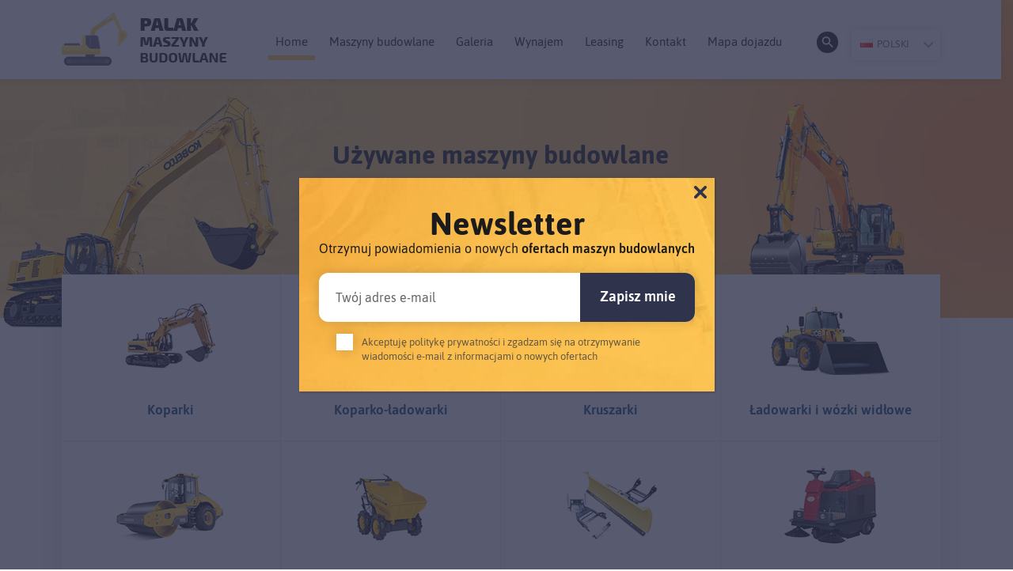

--- FILE ---
content_type: text/html; charset=UTF-8
request_url: http://maszynybud.pl/
body_size: 11793
content:
<!DOCTYPE html><html id="html" lang="pl-PL"><head><meta charset="UTF-8"><meta name="viewport" content="width=device-width, initial-scale=1"><link rel="profile" href="http://gmpg.org/xfn/11"><link rel="pingback" href="http://maszynybud.pl/xmlrpc.php"><link rel="shortcut icon" href="/wp-content/uploads/2019/12/favicon.png" type="image/x-icon" /><link rel="apple-touch-icon-precomposed" href="/wp-content/uploads/2019/12/favicon.png"><link rel="apple-touch-icon-precomposed" sizes="114x114" href="/wp-content/uploads/2019/12/favicon.png"><link rel="apple-touch-icon-precomposed" sizes="72x72" href="/wp-content/uploads/2019/12/favicon.png"><link rel="apple-touch-icon-precomposed" sizes="144x144" href="/wp-content/uploads/2019/12/favicon.png"><title>Strona główna - Maszyny budowlane, najtaniej, najpewniej</title><style>.wpcf7-submit{display:none}.recaptcha-btn{display:block}.grecaptcha-badge{margin:10px 0}</style><meta name="robots" content="max-snippet:-1, max-image-preview:large, max-video-preview:-1"/><link rel="canonical" href="http://maszynybud.pl/" /><meta property="og:locale" content="pl_PL" /><meta property="og:type" content="website" /><meta property="og:title" content="Strona główna - Maszyny budowlane, najtaniej, najpewniej" /><meta property="og:url" content="http://maszynybud.pl/" /><meta property="og:site_name" content="Maszyny budowlane, najtaniej, najpewniej" /><meta name="twitter:card" content="summary_large_image" /><meta name="twitter:title" content="Strona główna - Maszyny budowlane, najtaniej, najpewniej" /> <script type='application/ld+json' class='yoast-schema-graph yoast-schema-graph--main'>{"@context":"https://schema.org","@graph":[{"@type":"WebSite","@id":"http://maszynybud.pl/#website","url":"http://maszynybud.pl/","name":"Maszyny budowlane, najtaniej, najpewniej","inLanguage":"pl-PL","description":"maszyny budowlane, koparki","potentialAction":[{"@type":"SearchAction","target":"http://maszynybud.pl/?s={search_term_string}","query-input":"required name=search_term_string"}]},{"@type":"WebPage","@id":"http://maszynybud.pl/#webpage","url":"http://maszynybud.pl/","name":"Strona g\u0142\u00f3wna - Maszyny budowlane, najtaniej, najpewniej","isPartOf":{"@id":"http://maszynybud.pl/#website"},"inLanguage":"pl-PL","datePublished":"2019-12-10T15:25:34+00:00","dateModified":"2019-12-16T15:21:00+00:00","potentialAction":[{"@type":"ReadAction","target":["http://maszynybud.pl/"]}]}]}</script> <link rel='dns-prefetch' href='//translate.google.com' /><link rel='dns-prefetch' href='//fonts.googleapis.com' /><link rel='dns-prefetch' href='//s.w.org' /><link rel="alternate" type="application/rss+xml" title="Maszyny budowlane, najtaniej, najpewniej &raquo; Kanał z wpisami" href="http://maszynybud.pl/feed/" /><link data-optimized="1" rel='stylesheet' id='menu-image-css'  href='http://maszynybud.pl/wp-content/litespeed/css/102be9c6c65168b2161d53a790f9c6fb.css?ver=9c6fb' type='text/css' media='all' /><link data-optimized="1" rel='stylesheet' id='dashicons-css'  href='http://maszynybud.pl/wp-content/litespeed/css/04b20662f8b2e3caf027fbcb6758403c.css?ver=8403c' type='text/css' media='all' /><link data-optimized="1" rel='stylesheet' id='contact-form-7-css'  href='http://maszynybud.pl/wp-content/litespeed/css/0c6c568df9511f1e6b5f9948032bc41b.css?ver=bc41b' type='text/css' media='all' /><link data-optimized="1" rel='stylesheet' id='email-subscribers-css'  href='http://maszynybud.pl/wp-content/litespeed/css/807e8e347e9dacf2563cb152808540c0.css?ver=540c0' type='text/css' media='all' /><link data-optimized="1" rel='stylesheet' id='google-language-translator-css'  href='http://maszynybud.pl/wp-content/litespeed/css/f9d74c9bf17beb3bbcceeefaf9a94a5f.css?ver=94a5f' type='text/css' media='' /><link data-optimized="1" rel='stylesheet' id='wpmt-css-frontend-css'  href='http://maszynybud.pl/wp-content/litespeed/css/7c30e03624ba610df2008bceba143b64.css?ver=43b64' type='text/css' media='all' /><link data-optimized="1" rel='stylesheet' id='ivory-search-styles-css'  href='http://maszynybud.pl/wp-content/litespeed/css/faf09689f27d4fe1adff058a71a6ed7b.css?ver=6ed7b' type='text/css' media='all' /><link data-optimized="1" rel='stylesheet' id='search-filter-plugin-styles-css'  href='http://maszynybud.pl/wp-content/litespeed/css/1f26ec1c566f16e305aca49e940dac80.css?ver=dac80' type='text/css' media='all' /><link data-optimized="1" rel='stylesheet' id='masznbud-bootstrap-css'  href='http://maszynybud.pl/wp-content/litespeed/css/a12ce6f764c4d4a1300909da908ccd6a.css?ver=ccd6a' type='text/css' media='all' /><link data-optimized="1" rel='stylesheet' id='masznbud-style-css'  href='http://maszynybud.pl/wp-content/litespeed/css/250ba4408cc24b8e2ffca8c3e20a91da.css?ver=a91da' type='text/css' media='all' /><link data-optimized="1" rel='stylesheet' id='mm-compiled-options-mobmenu-css'  href='http://maszynybud.pl/wp-content/litespeed/css/43fe714d8db8b392ae3a21f1043fc45a.css?ver=fc45a' type='text/css' media='all' /><link data-optimized="1" rel='stylesheet' id='popup-maker-site-css'  href='http://maszynybud.pl/wp-content/litespeed/css/171aa6b9e93585f5f014002c6c548fdb.css?ver=48fdb' type='text/css' media='all' /><style id='popup-maker-site-inline-css' type='text/css'>.pum-theme-38888,.pum-theme-floating-bar{background-color:rgba(255,255,255,0)}.pum-theme-38888 .pum-container,.pum-theme-floating-bar .pum-container{padding:8px;border-radius:0;border:1px none #000;box-shadow:1px 1px 3px 0px rgba(2,2,2,.23);background-color:rgba(238,246,252,1)}.pum-theme-38888 .pum-title,.pum-theme-floating-bar .pum-title{color:#505050;text-align:left;text-shadow:0px 0px 0px rgba(2,2,2,.23);font-family:inherit;font-weight:400;font-size:32px;line-height:36px}.pum-theme-38888 .pum-content,.pum-theme-floating-bar .pum-content{color:#505050;font-family:inherit;font-weight:400}.pum-theme-38888 .pum-content+.pum-close,.pum-theme-floating-bar .pum-content+.pum-close{position:absolute;height:18px;width:18px;left:auto;right:5px;bottom:auto;top:50%;padding:0;color:#505050;font-family:Sans-Serif;font-weight:700;font-size:15px;line-height:18px;border:1px solid #505050;border-radius:15px;box-shadow:0px 0px 0px 0px rgba(2,2,2,0);text-shadow:0px 0px 0px rgba(0,0,0,.0);background-color:rgba(255,255,255,0);transform:translate(0,-50%)}.pum-theme-38889,.pum-theme-content-only{background-color:rgba(0,0,0,.7)}.pum-theme-38889 .pum-container,.pum-theme-content-only .pum-container{padding:0;border-radius:0;border:1px none #000;box-shadow:0px 0px 0px 0px rgba(2,2,2,0)}.pum-theme-38889 .pum-title,.pum-theme-content-only .pum-title{color:#000;text-align:left;text-shadow:0px 0px 0px rgba(2,2,2,.23);font-family:inherit;font-weight:400;font-size:32px;line-height:36px}.pum-theme-38889 .pum-content,.pum-theme-content-only .pum-content{color:#8c8c8c;font-family:inherit;font-weight:400}.pum-theme-38889 .pum-content+.pum-close,.pum-theme-content-only .pum-content+.pum-close{position:absolute;height:18px;width:18px;left:auto;right:7px;bottom:auto;top:7px;padding:0;color:#000;font-family:inherit;font-weight:700;font-size:20px;line-height:20px;border:1px none #fff;border-radius:15px;box-shadow:0px 0px 0px 0px rgba(2,2,2,0);text-shadow:0px 0px 0px rgba(0,0,0,.0);background-color:rgba(255,255,255,0)}.pum-theme-749,.pum-theme-newsletter{background-color:rgba(47,51,75,.8)}.pum-theme-749 .pum-container,.pum-theme-newsletter .pum-container{padding:25px;border-radius:0;border:1px none #000;box-shadow:1px 1px 3px 0px rgba(2,2,2,.23);background-color:rgba(255,196,72,1)}.pum-theme-749 .pum-title,.pum-theme-newsletter .pum-title{color:#1b1b1b;text-align:center;text-shadow:0px 0px 0px rgba(2,2,2,0);font-family:inherit;font-weight:700;font-size:40px;line-height:45px}.pum-theme-749 .pum-content,.pum-theme-newsletter .pum-content{color:#1b1b1b;font-family:inherit;font-weight:400}.pum-theme-749 .pum-content+.pum-close,.pum-theme-newsletter .pum-content+.pum-close{position:absolute;height:auto;width:auto;left:auto;right:0;bottom:auto;top:0;padding:10px;color:#fff;font-family:inherit;font-weight:600;font-size:16px;line-height:12px;border:1px none #fff;border-radius:0;box-shadow:1px 1px 3px 0px rgba(2,2,2,0);text-shadow:0px 0px 0px rgba(0,0,0,.0);background-color:rgba(47,51,75,0)}.pum-theme-180,.pum-theme-zadaj-pytanie{background-color:rgba(0,0,0,.59)}.pum-theme-180 .pum-container,.pum-theme-zadaj-pytanie .pum-container{padding:0;border-radius:12px;border:1px none #000;box-shadow:0px 3px 24px 0px rgba(0,0,0,.3);background-color:rgba(255,255,255,1)}.pum-theme-180 .pum-title,.pum-theme-zadaj-pytanie .pum-title{color:#1b1b1b;text-align:left;text-shadow:0px 0px 0px rgba(0,0,0,.0);font-family:Asap;font-weight:700;font-size:21px;line-height:38px}.pum-theme-180 .pum-content,.pum-theme-zadaj-pytanie .pum-content{color:#4b4b4b;font-family:Asap;font-weight:400}.pum-theme-180 .pum-content+.pum-close,.pum-theme-zadaj-pytanie .pum-content+.pum-close{position:absolute;height:14px;width:14px;left:auto;right:27px;bottom:auto;top:23px;padding:0;color:#fff;font-family:inherit;font-weight:400;font-size:0px;line-height:14px;border:1px none #fff;border-radius:0;box-shadow:0px 0px 0px 0px rgba(0,0,0,.0);text-shadow:0px 0px 0px rgba(0,0,0,.0)}.pum-theme-173,.pum-theme-hello-box{background-color:rgba(0,0,0,.75)}.pum-theme-173 .pum-container,.pum-theme-hello-box .pum-container{padding:30px;border-radius:80px;border:14px solid #81d742;box-shadow:0px 0px 0px 0px rgba(2,2,2,0);background-color:rgba(255,255,255,1)}.pum-theme-173 .pum-title,.pum-theme-hello-box .pum-title{color:#2d2d2d;text-align:left;text-shadow:0px 0px 0px rgba(2,2,2,.23);font-family:Montserrat;font-weight:100;font-size:32px;line-height:36px}.pum-theme-173 .pum-content,.pum-theme-hello-box .pum-content{color:#2d2d2d;font-family:inherit;font-weight:100}.pum-theme-173 .pum-content+.pum-close,.pum-theme-hello-box .pum-content+.pum-close{position:absolute;height:auto;width:auto;left:auto;right:-30px;bottom:auto;top:-30px;padding:0;color:#2d2d2d;font-family:Times New Roman;font-weight:100;font-size:32px;line-height:28px;border:1px none #fff;border-radius:28px;box-shadow:0px 0px 0px 0px rgba(2,2,2,.23);text-shadow:0px 0px 0px rgba(0,0,0,.23);background-color:rgba(255,255,255,1)}.pum-theme-174,.pum-theme-cutting-edge{background-color:rgba(0,0,0,.5)}.pum-theme-174 .pum-container,.pum-theme-cutting-edge .pum-container{padding:18px;border-radius:0;border:1px none #000;box-shadow:0px 10px 25px 0px rgba(2,2,2,.5);background-color:rgba(30,115,190,1)}.pum-theme-174 .pum-title,.pum-theme-cutting-edge .pum-title{color:#fff;text-align:left;text-shadow:0px 0px 0px rgba(2,2,2,.23);font-family:Sans-Serif;font-weight:100;font-size:26px;line-height:28px}.pum-theme-174 .pum-content,.pum-theme-cutting-edge .pum-content{color:#fff;font-family:inherit;font-weight:100}.pum-theme-174 .pum-content+.pum-close,.pum-theme-cutting-edge .pum-content+.pum-close{position:absolute;height:24px;width:24px;left:auto;right:0;bottom:auto;top:0;padding:0;color:#1e73be;font-family:Times New Roman;font-weight:100;font-size:32px;line-height:24px;border:1px none #fff;border-radius:0;box-shadow:-1px 1px 1px 0px rgba(2,2,2,.1);text-shadow:-1px 1px 1px rgba(0,0,0,.1);background-color:rgba(238,238,34,1)}.pum-theme-175,.pum-theme-framed-border{background-color:rgba(255,255,255,.5)}.pum-theme-175 .pum-container,.pum-theme-framed-border .pum-container{padding:18px;border-radius:0;border:20px outset #d33;box-shadow:1px 1px 3px 0px rgba(2,2,2,.97) inset;background-color:rgba(255,251,239,1)}.pum-theme-175 .pum-title,.pum-theme-framed-border .pum-title{color:#000;text-align:left;text-shadow:0px 0px 0px rgba(2,2,2,.23);font-family:inherit;font-weight:100;font-size:32px;line-height:36px}.pum-theme-175 .pum-content,.pum-theme-framed-border .pum-content{color:#2d2d2d;font-family:inherit;font-weight:100}.pum-theme-175 .pum-content+.pum-close,.pum-theme-framed-border .pum-content+.pum-close{position:absolute;height:20px;width:20px;left:auto;right:-20px;bottom:auto;top:-20px;padding:0;color:#fff;font-family:Tahoma;font-weight:700;font-size:16px;line-height:18px;border:1px none #fff;border-radius:0;box-shadow:0px 0px 0px 0px rgba(2,2,2,.23);text-shadow:0px 0px 0px rgba(0,0,0,.23);background-color:rgba(0,0,0,.55)}.pum-theme-170,.pum-theme-standardowa-skorka{background-color:rgba(255,255,255,1)}.pum-theme-170 .pum-container,.pum-theme-standardowa-skorka .pum-container{padding:18px;border-radius:px;border:1px none #000;box-shadow:1px 1px 3px px rgba(2,2,2,.23);background-color:rgba(249,249,249,1)}.pum-theme-170 .pum-title,.pum-theme-standardowa-skorka .pum-title{color:#000;text-align:left;text-shadow:px px px rgba(2,2,2,.23);font-family:inherit;font-weight:400;font-size:32px;font-style:normal;line-height:36px}.pum-theme-170 .pum-content,.pum-theme-standardowa-skorka .pum-content{color:#8c8c8c;font-family:inherit;font-weight:400;font-style:inherit}.pum-theme-170 .pum-content+.pum-close,.pum-theme-standardowa-skorka .pum-content+.pum-close{position:absolute;height:auto;width:auto;left:auto;right:px;bottom:auto;top:px;padding:8px;color:#fff;font-family:inherit;font-weight:400;font-size:12px;font-style:inherit;line-height:36px;border:1px none #fff;border-radius:px;box-shadow:1px 1px 3px px rgba(2,2,2,.23);text-shadow:px px px rgba(0,0,0,.23);background-color:rgba(0,183,205,1)}.pum-theme-171,.pum-theme-lightbox{background-color:rgba(0,0,0,.6)}.pum-theme-171 .pum-container,.pum-theme-lightbox .pum-container{padding:18px;border-radius:3px;border:8px solid #000;box-shadow:0px 0px 30px 0px rgba(2,2,2,1);background-color:rgba(255,255,255,1)}.pum-theme-171 .pum-title,.pum-theme-lightbox .pum-title{color:#000;text-align:left;text-shadow:0px 0px 0px rgba(2,2,2,.23);font-family:inherit;font-weight:100;font-size:32px;line-height:36px}.pum-theme-171 .pum-content,.pum-theme-lightbox .pum-content{color:#000;font-family:inherit;font-weight:100}.pum-theme-171 .pum-content+.pum-close,.pum-theme-lightbox .pum-content+.pum-close{position:absolute;height:26px;width:26px;left:auto;right:-13px;bottom:auto;top:-13px;padding:0;color:#fff;font-family:Arial;font-weight:100;font-size:24px;line-height:24px;border:2px solid #fff;border-radius:26px;box-shadow:0px 0px 15px 1px rgba(2,2,2,.75);text-shadow:0px 0px 0px rgba(0,0,0,.23);background-color:rgba(0,0,0,1)}.pum-theme-172,.pum-theme-enterprise-blue{background-color:rgba(0,0,0,.7)}.pum-theme-172 .pum-container,.pum-theme-enterprise-blue .pum-container{padding:28px;border-radius:5px;border:1px none #000;box-shadow:0px 10px 25px 4px rgba(2,2,2,.5);background-color:rgba(255,255,255,1)}.pum-theme-172 .pum-title,.pum-theme-enterprise-blue .pum-title{color:#315b7c;text-align:left;text-shadow:0px 0px 0px rgba(2,2,2,.23);font-family:inherit;font-weight:100;font-size:34px;line-height:36px}.pum-theme-172 .pum-content,.pum-theme-enterprise-blue .pum-content{color:#2d2d2d;font-family:inherit;font-weight:100}.pum-theme-172 .pum-content+.pum-close,.pum-theme-enterprise-blue .pum-content+.pum-close{position:absolute;height:28px;width:28px;left:auto;right:8px;bottom:auto;top:8px;padding:4px;color:#fff;font-family:Times New Roman;font-weight:100;font-size:20px;line-height:20px;border:1px none #fff;border-radius:42px;box-shadow:0px 0px 0px 0px rgba(2,2,2,.23);text-shadow:0px 0px 0px rgba(0,0,0,.23);background-color:rgba(49,91,124,1)}#pum-176{z-index:1999999999}#pum-742{z-index:1999999999}</style><link data-optimized="1" rel='stylesheet' id='cssmobmenu-icons-css'  href='http://maszynybud.pl/wp-content/litespeed/css/52ae3be9fa5c66f30bdf6275c46c71f8.css?ver=c71f8' type='text/css' media='all' /><link data-optimized="1" rel='stylesheet' id='cssmobmenu-css'  href='http://maszynybud.pl/wp-content/litespeed/css/7aff123aa54fd970a98144353621a487.css?ver=1a487' type='text/css' media='all' /> <script type='text/javascript' src='http://maszynybud.pl/wp-includes/js/jquery/jquery.js'></script> <script type='text/javascript' src='http://maszynybud.pl/wp-content/plugins/search-filter-pro/public/assets/js/chosen.jquery.min.js'></script> <link rel='https://api.w.org/' href='http://maszynybud.pl/wp-json/' /><link rel="wlwmanifest" type="application/wlwmanifest+xml" href="http://maszynybud.pl/wp-includes/wlwmanifest.xml" /><link rel="alternate" type="application/json+oembed" href="http://maszynybud.pl/wp-json/oembed/1.0/embed?url=http%3A%2F%2Fmaszynybud.pl%2F" /><link rel="alternate" type="text/xml+oembed" href="http://maszynybud.pl/wp-json/oembed/1.0/embed?url=http%3A%2F%2Fmaszynybud.pl%2F&#038;format=xml" /><style>html:not([lang=pl]):not([lang=auto]) body div.skiptranslate{display:block!important}html[lang*=auto] #langlog ul.menu>li>a.pl{text-indent:inherit}html[lang*=auto] #langlog ul.menu>li>a.pl span.flag{background:url("wp-content/themes/masznbud/assets/images/pl.png") no-repeat scroll left top transparent!important}html[lang*=auto] #langlog ul.menu>li>a.pl span.flag:before,#goog-gt-tt{display:none!important}#google_language_translator a{display:none!important}div.skiptranslate.goog-te-gadget{display:inline!important}.goog-te-gadget{color:transparent!important}.goog-te-gadget{font-size:0px!important}.goog-branding{display:none}.goog-tooltip{display:none!important}.goog-tooltip:hover{display:none!important}.goog-text-highlight{background-color:transparent!important;border:none!important;box-shadow:none!important}#google_language_translator{display:none}#google_language_translator select.goog-te-combo{color:#32373c}#flags{display:none}div.skiptranslate{display:none!important}body{top:0!important}#goog-gt-{display:none!important}font font{background-color:transparent!important;box-shadow:none!important;position:initial!important}#glt-translate-trigger{bottom:auto;top:0}.tool-container.tool-top{top:50px!important;bottom:auto!important}.tool-container.tool-top .arrow{border-color:transparent transparent #d0cbcb;top:-14px}#glt-translate-trigger>span{color:#fff}#glt-translate-trigger{background:#f89406}</style><style>@media only screen and (-webkit-min-device-pixel-ratio:1.3),only screen and (-o-min-device-pixel-ratio:13/10),only screen and (min-resolution:120dpi){#logo .normal-logo{display:none}#logo .retina-logo{display:inline}}.footer #menu_footer li{font-size:11px}.footer #menu_footer li.yt a.menu-image-title-before img,.footer #menu_footer li.yt a.menu-image-title-after img{position:relative;top:-2px}@media (min-width:1200px){.footer #menu_footer li{font-size:13px;padding-left:10px;padding-right:10px}}</style><style type="text/css" media="screen">.is-menu path.search-icon-path{fill:#000}body .popup-search-close:after,body .search-close:after{border-color:#000}body .popup-search-close:before,body .search-close:before{border-color:#000}</style><style type="text/css">#is-ajax-search-result-51 .is-ajax-search-post,#is-ajax-search-result-51 .is-show-more-results,#is-ajax-search-details-51 .is-ajax-search-items>div{background-color:#fff !important}#is-ajax-search-result-51 .is-ajax-search-post:hover,#is-ajax-search-result-51 .is-show-more-results:hover,#is-ajax-search-details-51 .is-ajax-search-tags-details>div:hover,#is-ajax-search-details-51 .is-ajax-search-categories-details>div:hover{background-color:#efefef !important}#is-ajax-search-result-51 .is-ajax-term-label,#is-ajax-search-details-51 .is-ajax-term-label,#is-ajax-search-result-51,#is-ajax-search-details-51{color:#1b1b1b !important}#is-ajax-search-result-51 a,#is-ajax-search-details-51 a:not(.button){color:#083b70 !important}#is-ajax-search-details-51 .is-ajax-woocommerce-actions a.button{background-color:#083b70 !important}#is-ajax-search-result-51 .is-ajax-search-post,#is-ajax-search-details-51 .is-ajax-search-post-details{border-color:#efefef !important}#is-ajax-search-result-51,#is-ajax-search-details-51{background-color:#efefef !important}</style><style type="text/css"></style></head><body class="home page-template page-template-page-template page-template-front-page page-template-page-templatefront-page-php page page-id-23 masznbud mob-menu-slideout-over"><section id="home-section" class="main-menu-continer"><div id="main-menu" class="navbar navbar-default" role="navigation"><div class="container"><div class="navbar-header">
<a href="http://maszynybud.pl" class="navbar-brand navbar-brand-pc" style="max-width:209px;">
<img src="/wp-content/uploads/2019/12/logo.png" alt="Maszyny budowlane, najtaniej, najpewniej" width="209" height="67">
</a></div><nav id="navbars" class=" logo_on"><div class="menu-naglowek-container"><ul id="menu-naglowek" class="menu"><li id="menu-item-31" class="menu-item menu-item-type-post_type menu-item-object-page menu-item-home current-menu-item page_item page-item-23 current_page_item menu-item-31"><a href="http://maszynybud.pl/" aria-current="page">Home</a></li><li id="menu-item-27" class="menu-item menu-item-type-post_type menu-item-object-page menu-item-27"><a href="http://maszynybud.pl/maszyny-budowlane/">Maszyny budowlane</a></li><li id="menu-item-715" class="menu-item menu-item-type-post_type menu-item-object-page menu-item-715"><a href="http://maszynybud.pl/galeria/">Galeria</a></li><li id="menu-item-28" class="menu-item menu-item-type-post_type menu-item-object-page menu-item-28"><a href="http://maszynybud.pl/wynajem/">Wynajem</a></li><li id="menu-item-29" class="menu-item menu-item-type-post_type menu-item-object-page menu-item-29"><a href="http://maszynybud.pl/leasing/">Leasing</a></li><li id="menu-item-30" class="menu-item menu-item-type-post_type menu-item-object-page menu-item-30"><a href="http://maszynybud.pl/kontakt/">Kontakt</a></li><li id="menu-item-722" class="menu-item menu-item-type-post_type menu-item-object-page menu-item-722"><a href="http://maszynybud.pl/mapa-dojazdu/">Mapa dojazdu</a></li><li class="searchinnav astm-search-menu is-menu popup menu-item"><a href="#" role="button" aria-label="Search Icon Link"><svg width="20" height="20" class="search-icon" role="img" viewBox="2 9 20 5" focusable="false" aria-label="Search">
<path class="search-icon-path" d="M15.5 14h-.79l-.28-.27C15.41 12.59 16 11.11 16 9.5 16 5.91 13.09 3 9.5 3S3 5.91 3 9.5 5.91 16 9.5 16c1.61 0 3.09-.59 4.23-1.57l.27.28v.79l5 4.99L20.49 19l-4.99-5zm-6 0C7.01 14 5 11.99 5 9.5S7.01 5 9.5 5 14 7.01 14 9.5 11.99 14 9.5 14z"></path></svg></a></li></ul></div></nav><div id="langlog"><div style="display:none;">Menu języków</div><div class="menu-menu-jezykow-container"><ul id="menu-menu-jezykow" class="menu"><li id="menu-item-33" class="lang menu-item menu-item-type-custom menu-item-object-custom menu-item-has-children menu-item-33"><a href='#' class='nturl notranslate pl Polish single-language flag' title='Polish'><span class='flag size16'></span>Polski</a><ul class="sub-menu"><li id="menu-item-34" class="menu-item menu-item-type-custom menu-item-object-custom menu-item-34"><a href='#' class='nturl notranslate pl Polish single-language flag' title='Polish'><span class='flag size16'></span>Polski</a></li><li id="menu-item-35" class="menu-item menu-item-type-custom menu-item-object-custom menu-item-35"><a href='#' class='nturl notranslate en united-states single-language flag' title='English'><span class='flag size16'></span>Angielski</a></li><li id="menu-item-183" class="menu-item menu-item-type-custom menu-item-object-custom menu-item-183"><a href='#' class='nturl notranslate ar Arabic single-language flag' title='Arabic'><span class='flag size16'></span>Arabski</a></li><li id="menu-item-184" class="menu-item menu-item-type-custom menu-item-object-custom menu-item-184"><a href='#' class='nturl notranslate be Belarusian single-language flag' title='Belarusian'><span class='flag size16'></span>Białoruski</a></li><li id="menu-item-185" class="menu-item menu-item-type-custom menu-item-object-custom menu-item-185"><a href='#' class='nturl notranslate cs Czech single-language flag' title='Czech'><span class='flag size16'></span>Czeski</a></li><li id="menu-item-186" class="menu-item menu-item-type-custom menu-item-object-custom menu-item-186"><a href='#' class='nturl notranslate lt Lithuanian single-language flag' title='Lithuanian'><span class='flag size16'></span>Litewski</a></li><li id="menu-item-187" class="menu-item menu-item-type-custom menu-item-object-custom menu-item-187"><a href='#' class='nturl notranslate lv Latvian single-language flag' title='Latvian'><span class='flag size16'></span>Łotewski</a></li><li id="menu-item-188" class="menu-item menu-item-type-custom menu-item-object-custom menu-item-188"><a href='#' class='nturl notranslate nl Dutch single-language flag' title='Dutch'><span class='flag size16'></span>Niderlandzki</a></li><li id="menu-item-189" class="menu-item menu-item-type-custom menu-item-object-custom menu-item-189"><a href='#' class='nturl notranslate de German single-language flag' title='German'><span class='flag size16'></span>Niemiecki</a></li><li id="menu-item-190" class="menu-item menu-item-type-custom menu-item-object-custom menu-item-190"><a href='#' class='nturl notranslate no Norwegian single-language flag' title='Norwegian'><span class='flag size16'></span>Norweski</a></li><li id="menu-item-191" class="menu-item menu-item-type-custom menu-item-object-custom menu-item-191"><a href='#' class='nturl notranslate ru Russian single-language flag' title='Russian'><span class='flag size16'></span>Rosyjski</a></li><li id="menu-item-192" class="menu-item menu-item-type-custom menu-item-object-custom menu-item-192"><a href='#' class='nturl notranslate sk Slovak single-language flag' title='Slovak'><span class='flag size16'></span>Słowacki</a></li><li id="menu-item-193" class="menu-item menu-item-type-custom menu-item-object-custom menu-item-193"><a href='#' class='nturl notranslate sv Swedish single-language flag' title='Swedish'><span class='flag size16'></span>Szwedzki</a></li><li id="menu-item-194" class="menu-item menu-item-type-custom menu-item-object-custom menu-item-194"><a href='#' class='nturl notranslate uk Ukrainian single-language flag' title='Ukrainian'><span class='flag size16'></span>Ukraiński</a></li></ul></li></ul></div></div></div></div></section><section id="img_parallax" class="slid-container parallax-style"><div class="slider-container parallax-overlay"><div class="sliders"><div class="slid_item"><div class="slid_desc"><table class="tblfix"><tbody><tr><td><h1>Używane maszyny budowlane</h1><form data-min-no-for-search=2 data-result-box-max-height=200 data-form-id=51 class="is-search-form is-form-style is-form-style-1 is-form-id-51 is-ajax-search" action="http://maszynybud.pl/" method="get" role="search" ><label for="is-search-input-51"><span class="is-screen-reader-text">Search for:</span><input  type="search" id="is-search-input-51" name="s" value="" class="is-search-input" placeholder="Jakiej maszyny szukasz?" autocomplete=off /><span class="is-loader-image" style="display: none;background-image:url(http://maszynybud.pl/wp-content/plugins/add-search-to-menu/public/images/spinner.gif);" ></span></label><input type="submit" value="Szukaj" class="is-search-submit" /><input type="hidden" name="id" value="51" /><input type="hidden" name="post_type" value="maszyny" /></form></td></tr></tbody></table></div></div></div></div><style>#img_parallax.parallax-style{background:url(/wp-content/uploads/2020/01/searchbg.jpg) 50% 0 no-repeat fixed;background-size:cover}#img_parallax.parallax-style:after{background:url(/wp-content/uploads/2020/01/searchbg.png) no-repeat scroll center bottom transparent;bottom:-13px;content:"";display:block;height:295px;left:0;margin:0 auto;position:absolute;right:0;width:1272px;z-index:-1}</style></section><section id="section_dotktresc" data-aos="zoom-in-down"><div class="section-padding section_dotktresc"><div class="container"><div class="sekcja_content"><div class="row"><div class="sekcja_kats col-xs-12"><div class="sekkat_group"><div class="sekkatgroup _imgon" data-aos="flip-up" data-aos-duration="2000">
<a href="/kategoria/koparki/" title="Koparki"><div class="sekkatgroup_image">
<img src="/wp-content/uploads/2020/01/koparki.png" alt="Koparki" width="120" height="104" /></div><div class="sekkatgroup_title">
Koparki</div>
</a></div><div class="sekkatgroup _imgon" data-aos="flip-up" data-aos-duration="2000">
<a href="/kategoria/koparko-ladowarki/" title="Koparko-ładowarki"><div class="sekkatgroup_image">
<img src="/wp-content/uploads/2020/01/koparko-ladowarki.png" alt="Koparko-ładowarki" width="149" height="97" /></div><div class="sekkatgroup_title">
Koparko-ładowarki</div>
</a></div><div class="sekkatgroup _imgon" data-aos="flip-up" data-aos-duration="2000">
<a href="/kategoria/kruszarki/" title="Kruszarki"><div class="sekkatgroup_image">
<img src="/wp-content/uploads/2020/01/kruszarki.png" alt="Kruszarki" width="182" height="77" /></div><div class="sekkatgroup_title">
Kruszarki</div>
</a></div><div class="sekkatgroup _imgon" data-aos="flip-up" data-aos-duration="2000">
<a href="/kategoria/ladowarki-i-wozki-widlowe/" title="Ładowarki i wózki widłowe"><div class="sekkatgroup_image">
<img src="/wp-content/uploads/2020/02/ladowarki-i-wozki-widlowe.jpg" alt="Ładowarki i wózki widłowe" width="150" height="91" /></div><div class="sekkatgroup_title">
Ładowarki i wózki widłowe</div>
</a></div><div class="sekkatgroup _imgon" data-aos="flip-up" data-aos-duration="2000">
<a href="/kategoria/walce-drogowe/" title="Walce"><div class="sekkatgroup_image">
<img src="/wp-content/uploads/2020/04/walce.png" alt="Walce" width="146" height="106" /></div><div class="sekkatgroup_title">
Walce</div>
</a></div><div class="sekkatgroup _imgon" data-aos="flip-up" data-aos-duration="2000">
<a href="/kategoria/wozidla/" title="Wozidła"><div class="sekkatgroup_image">
<img src="/wp-content/uploads/2020/04/wozidla.png" alt="Wozidła" width="102" height="97" /></div><div class="sekkatgroup_title">
Wozidła</div>
</a></div><div class="sekkatgroup _imgon" data-aos="flip-up" data-aos-duration="2000">
<a href="/kategoria/osprzet-do-maszyn/" title="Osprzęt do maszyn"><div class="sekkatgroup_image">
<img src="/wp-content/uploads/2020/04/osprzet-do-maszyn.png" alt="Osprzęt do maszyn" width="117" height="88" /></div><div class="sekkatgroup_title">
Osprzęt do maszyn</div>
</a></div><div class="sekkatgroup _imgon" data-aos="flip-up" data-aos-duration="2000">
<a href="/kategoria/samochody-osobowe-i-specjalne/" title="Samochody osobowe i specjalne"><div class="sekkatgroup_image">
<img src="/wp-content/uploads/2020/04/samochody-osobowe-i-specjalne.png" alt="Samochody osobowe i specjalne" width="121" height="100" /></div><div class="sekkatgroup_title">
Samochody osobowe i specjalne</div>
</a></div><div class="sekkatgroup _imgon" data-aos="flip-up" data-aos-duration="2000">
<a href="/kategoria/mini-koparki/" title="Mini koparki 1,5 ton - 9 ton"><div class="sekkatgroup_image">
<img src="/wp-content/uploads/2020/01/mini-koparki.png" alt="Mini koparki 1,5 ton - 9 ton" width="120" height="90" /></div><div class="sekkatgroup_title">
Mini koparki 1,5 ton - 9 ton</div>
</a></div><div class="sekkatgroup _imgon" data-aos="flip-up" data-aos-duration="2000">
<a href="/kategoria/gasienice-do-koparek/" title="Gąsienice do koparek"><div class="sekkatgroup_image">
<img src="/wp-content/uploads/2020/01/gasienice-do-koparek.png" alt="Gąsienice do koparek" width="78" height="79" /></div><div class="sekkatgroup_title">
Gąsienice do koparek</div>
</a></div><div class="sekkatgroup _imgon" data-aos="flip-up" data-aos-duration="2000">
<a href="/kategoria/lyzki/" title="Łyżki"><div class="sekkatgroup_image">
<img src="/wp-content/uploads/2020/01/lyzki.png" alt="Łyżki" width="126" height="84" /></div><div class="sekkatgroup_title">
Łyżki</div>
</a></div><div class="sekkatgroup" data-aos="flip-up" data-aos-duration="2000"><div class="sekkatgroup_txt">
Sprawdź wszystkie kategorie<p class="pbtn">
<a href="/maszyny-budowlane/" title="Zobacz wszystkie" class="btn">
<i class="fa fa-angle-right"></i>
</a></p></div></div></div></div></div></div></div></div></section><section id="section_new" data-aos="zoom-in-down"><div class="section-padding section_new"><div class="container"><div class="sekcjasection_new_content"><h2 class="text-center">Nowości w ofercie</h2><ul id="maszn_list" class="row"><li class="col-xs-6 col-sm-6 col-md-4 col-lg-3 aos-init aos-animate" data-aos="fade-up" data-aos-duration="1000" data-date="21 stycznia 2026 - 13:12">
<a id="post-47589" class="maszn_cont post-47589 maszyny type-maszyny status-publish has-post-thumbnail hentry catmach-silniki brands-kubota" href="http://maszynybud.pl/maszyny/silnik-kubota-d1105-3-cylindrowy-2019-rok-sprawny/" title="Silnik Kubota D1105    ,3 cylindrowy , 2019  rok sprawny" style="max-width:255px;"><div class="maszn_img">
<img src="http://maszynybud.pl/wp-content/uploads/maszyny/2026/01/IMG_20260121_125819-1024x768-1-255x151.jpg" alt="Silnik Kubota D1105    ,3 cylindrowy , 2019  rok sprawny" width="255" height="151" /></div><div class="maszn_desc"><h5 class="maszn_title">Silnik Kubota D1105    ,3 cylindrowy , 2019  rok sprawny</h5><div class="maszn_price">
11 000,00 <sup>PLN</sup></div></div>
</a></li><li class="col-xs-6 col-sm-6 col-md-4 col-lg-3 aos-init aos-animate" data-aos="fade-up" data-aos-duration="1000" data-date="21 stycznia 2026 - 08:40">
<a id="post-47570" class="maszn_cont post-47570 maszyny type-maszyny status-publish has-post-thumbnail hentry catmach-mini-koparki brands-jcb" href="http://maszynybud.pl/maszyny/mini-koparka-jcb-16-c-1-2019-rok/" title="Mini koparka JCB 16 C -1 , 2019 rok" style="max-width:255px;"><div class="maszn_img">
<img src="http://maszynybud.pl/wp-content/uploads/maszyny/2026/01/IMG_20260120_132958-1024x768-1-255x151.jpg" alt="Mini koparka JCB 16 C -1 , 2019 rok" width="255" height="151" /></div><div class="maszn_desc"><h5 class="maszn_title">Mini koparka JCB 16 C -1 , 2019 rok</h5><div class="maszn_price">
59 000,00 <sup>PLN</sup></div></div>
</a></li><li class="col-xs-6 col-sm-6 col-md-4 col-lg-3 aos-init aos-animate" data-aos="fade-up" data-aos-duration="1000" data-date="19 stycznia 2026 - 14:27">
<a id="post-47560" class="maszn_cont post-47560 maszyny type-maszyny status-publish has-post-thumbnail hentry catmach-szybko-zlacza brands-jcb" href="http://maszynybud.pl/maszyny/szybkozlacze-jcb-15c-16c-116-x95x25-fi/" title="Szybkozłącze JCB 15c/ 16c  116 X95X25  FI" style="max-width:255px;"><div class="maszn_img">
<img src="http://maszynybud.pl/wp-content/uploads/maszyny/2026/01/IMG_20260119_135148-1024x768-1-255x151.jpg" alt="Szybkozłącze JCB 15c/ 16c  116 X95X25  FI" width="255" height="151" /></div><div class="maszn_desc"><h5 class="maszn_title">Szybkozłącze JCB 15c/ 16c  116 X95X25  FI</h5><div class="maszn_price">
1 500,00 <sup>PLN</sup></div></div>
</a></li><li class="col-xs-6 col-sm-6 col-md-4 col-lg-3 aos-init aos-animate" data-aos="fade-up" data-aos-duration="1000" data-date="16 stycznia 2026 - 11:55">
<a id="post-47538" class="maszn_cont post-47538 maszyny type-maszyny status-publish has-post-thumbnail hentry catmach-mini-koparki brands-jcb" href="http://maszynybud.pl/maszyny/mini-koparka-jcb-16-c-1-2022-rok-7/" title="Mini koparka JCB 16 C -1 , 2022 rok" style="max-width:255px;"><div class="maszn_img">
<img src="http://maszynybud.pl/wp-content/uploads/maszyny/2026/01/IMG_20260116_100901-1024x768-1-255x151.jpg" alt="Mini koparka JCB 16 C -1 , 2022 rok" width="255" height="151" /></div><div class="maszn_desc"><h5 class="maszn_title">Mini koparka JCB 16 C -1 , 2022 rok</h5><div class="maszn_price">
68 000,00 <sup>PLN</sup></div></div>
</a></li><li class="col-xs-6 col-sm-6 col-md-4 col-lg-3 aos-init aos-animate" data-aos="fade-up" data-aos-duration="1000" data-date="16 stycznia 2026 - 11:46">
<a id="post-47517" class="maszn_cont post-47517 maszyny type-maszyny status-publish has-post-thumbnail hentry catmach-mini-koparki brands-jcb" href="http://maszynybud.pl/maszyny/mini-koparka-jcb-16-c-1-2022-rok-6/" title="Mini koparka JCB 16 C -1 , 2022 rok" style="max-width:255px;"><div class="maszn_img">
<img src="http://maszynybud.pl/wp-content/uploads/maszyny/2026/01/IMG_20260116_100620-1024x768-1-255x151.jpg" alt="Mini koparka JCB 16 C -1 , 2022 rok" width="255" height="151" /></div><div class="maszn_desc"><h5 class="maszn_title">Mini koparka JCB 16 C -1 , 2022 rok</h5><div class="maszn_price">
68 000,00 <sup>PLN</sup></div></div>
</a></li><li class="col-xs-6 col-sm-6 col-md-4 col-lg-3 aos-init aos-animate" data-aos="fade-up" data-aos-duration="1000" data-date="16 stycznia 2026 - 11:36">
<a id="post-47500" class="maszn_cont post-47500 maszyny type-maszyny status-publish has-post-thumbnail hentry catmach-mini-koparki brands-jcb" href="http://maszynybud.pl/maszyny/mini-koparka-jcb-16-c-1-2022-rok-5/" title="Mini koparka JCB 16 C -1 , 2022 rok" style="max-width:255px;"><div class="maszn_img">
<img src="http://maszynybud.pl/wp-content/uploads/maszyny/2026/01/IMG_20260116_100503-1024x768-1-255x151.jpg" alt="Mini koparka JCB 16 C -1 , 2022 rok" width="255" height="151" /></div><div class="maszn_desc"><h5 class="maszn_title">Mini koparka JCB 16 C -1 , 2022 rok</h5><div class="maszn_price">
68 000,00 <sup>PLN</sup></div></div>
</a></li><li class="col-xs-6 col-sm-6 col-md-4 col-lg-3 aos-init aos-animate" data-aos="fade-up" data-aos-duration="1000" data-date="16 stycznia 2026 - 11:10">
<a id="post-47483" class="maszn_cont post-47483 maszyny type-maszyny status-publish has-post-thumbnail hentry catmach-mini-koparki brands-jcb" href="http://maszynybud.pl/maszyny/mini-koparka-jcb-16-c-1-2021-rok-2/" title="Mini koparka JCB 16 C -1 , 2021 rok" style="max-width:255px;"><div class="maszn_img">
<img src="http://maszynybud.pl/wp-content/uploads/maszyny/2026/01/IMG_20260116_100328-1024x768-1-255x151.jpg" alt="Mini koparka JCB 16 C -1 , 2021 rok" width="255" height="151" /></div><div class="maszn_desc"><h5 class="maszn_title">Mini koparka JCB 16 C -1 , 2021 rok</h5><div class="maszn_price">
65 000,00 <sup>PLN</sup></div></div>
</a></li><li class="last_box col-xs-6 col-sm-6 col-md-4 col-lg-3 aos-init aos-animate" data-aos="fade-up" data-aos-duration="1000">
<a href="/maszyny-budowlane/" class="maszn_cont" title="Zobacz wszystkie oferty" style="max-width:255px;"><div class="maszn_img">
<img src="/wp-content/uploads/2019/12/additional_box.png" alt="Zobacz wszystkie oferty"width="255" height="236"></div><div class="maszn_desc"><h5 class="maszn_title">
<svg version="1.1" xmlns="http://www.w3.org/2000/svg" xmlns:xlink="http://www.w3.org/1999/xlink" x="0" y="0" width="23" height="37" viewBox="0 0 306 306" style="enable-background:new 0 0 306 306;" xml:space="preserve"><g><g id="chevron-right"><polygon points="94.35,0 58.65,35.7 175.95,153 58.65,270.3 94.35,306 247.35,153"/></g></g><g></g><g></g><g></g><g></g><g></g><g></g><g></g><g></g><g></g><g></g><g></g><g></g><g></g><g></g><g></g></svg>
<span>Zobacz<br><b>wszystkie oferty</b></span></h5></div>
</a></li></ul></div></div></div></section><section id="section_2" data-aos="zoom-in-down"><div class="section-padding section_2"><div class="container"><div class="sekcja_content"><div class="row"><div class="sekcja_blok col-xs-12"><div class="sekblok_group row"><div class="sekblokgroup col-xs-12 col-sm-4 col-md-4" data-aos="flip-up" data-aos-duration="2000"><div class="title">
Palak maszyny budowlane</div><div class="subtitle">
Serdecznie witamy i zapraszamy do zapoznania się z ofertą.</div><div class="txt">
Zajmujemy się sprowadzaniem i sprzedażą maszyn budowlanych i rolniczych marek takich jak: JCB, CATARPILLAR, CASE, BOMAG, AMMANN, BOBCAT, FERMEC, KOMATSU, ATLAS oraz innych. Sprowadzamy maszyny na indywidualne zamówienie klienta.</div></div><div class="sekblokgroup col-xs-12 col-sm-4 col-md-4" data-aos="flip-up" data-aos-duration="2000"><div class="title">
Transport</div><div class="subtitle">
Kup u nas maszynę budowlaną - <br>a <b>zapewnimy Ci jej transport.</b></div><div class="txt">
Dla naszych klientów przygotowaliśmy dogodne warunki transportu zakupionych u nas maszyn. Prosimy o uprzedni kontakt w celu ustalenia warunków transportu.</div></div><div class="sekblokgroup col-xs-12 col-sm-4 col-md-4" data-aos="flip-up" data-aos-duration="2000"><div class="title">
Wynajem</div><div class="subtitle">
Potrzebujesz pewnego sprzętu na określony czas? <b>Wynajmij go u nas.</b></div><div class="txt">
Wynajmujemy praktycznie wszystkie rodzaje posiadanych maszyn, na krótkie i dłuższe okresy czasu.</div><div class="pbtn">
<a href="/wynajem/" title="Sprawdź więcej" class="btn orange">
Sprawdź więcej												</a></div></div></div></div></div></div></div></div><style>#section_2 .section-padding{
													background-color:#f8f8f8;
							}</style></section><section id="newsletter-section" class="newsletter-container"><div class="container" data-aos="zoom-in-down"><div id="newsletter_block"><div class="emaillist"><h5 class="title_newsl">Newsletter</h5><p class="desc_newsl">Otrzymuj powiadomienia o nowych <b>ofertach maszyn budowlanych</b></p><form action="#" method="post" class="es_subscription_form es_shortcode_form" id="es_subscription_form_1769142852" data-source="ig-es">
<input type="hidden" name="es_email_page" value="47589"/>
<input type="hidden" name="es_email_page_url" value="http://maszynybud.pl/maszyny/silnik-kubota-d1105-3-cylindrowy-2019-rok-sprawny/"/>
<input type="hidden" name="status" value="Unconfirmed"/>
<input type="hidden" name="es-subscribe" id="es-subscribe" value="3fd9289d15"/>
<label style="position:absolute;top:-99999px;left:-99999px;z-index:-99;"><input type="email" name="es_hp_email" class="es_required_field" tabindex="-1" autocomplete="-1" value=""/></label>
<input type="hidden" name="lists[]" value="2" />				<input type="hidden" name="form_id" value="1" /><div class="es-field-fix"><div class="es-field-wrap"><label>Twój adres e-mail</label><input class="es_required_field es_txt_email" id="es_txt_email" type="email" name="email" value="" placeholder="" required/></div><div class="es-field-wrap es-field-btn">
<input type="submit" name="submit" class="es_subscription_form_submit es_submit_button es_textbox_button" id="es_subscription_form_submit_1769142852" value="Zapisz mnie"/></div></div><div class="es-field-wrap es-field-privacy"><label><input type="checkbox" name="es_gdpr_consent" value="true" required /><span>Akceptuję <a target="_blank" href="http://maszynybud.pl/polityka-prywatnosci/">politykę prywatności</a> i zgadzam się na otrzymywanie  wiadomości e-mail z informacjami o nowych ofertach</span></label></div>
<span class="es_spinner_image" id="spinner-image"><img src="http://maszynybud.pl/wp-content/plugins/email-subscribers/lite/public/images/spinner.gif"/></span></form>
<span class="es_subscription_message" id="es_subscription_message_1769142852"></span></div></div></div></section><footer><div class="footer"><div class="container"><div id="footer_content"><div id="copy_logo">
<img src="/wp-content/uploads/2019/12/logo_footer.png" alt="Maszyny budowlane, najtaniej, najpewniej" width="146" height="47" /></div><div id="copy_menu"><ul id="menu_footer" class="menu_footer"><li id="menu-item-724" class="menu-item menu-item-type-post_type menu-item-object-page menu-item-724"><a href="http://maszynybud.pl/maszyny-budowlane/">Maszyny budowlane</a></li><li id="menu-item-725" class="menu-item menu-item-type-post_type menu-item-object-page menu-item-725"><a href="http://maszynybud.pl/wynajem/">Wynajem</a></li><li id="menu-item-726" class="menu-item menu-item-type-post_type menu-item-object-page menu-item-726"><a href="http://maszynybud.pl/leasing/">Leasing</a></li><li id="menu-item-727" class="menu-item menu-item-type-post_type menu-item-object-page menu-item-727"><a href="http://maszynybud.pl/kontakt/">Kontakt</a></li><li id="menu-item-728" class="menu-item menu-item-type-post_type menu-item-object-page menu-item-728"><a href="http://maszynybud.pl/mapa-dojazdu/">Mapa dojazdu</a></li><li id="menu-item-729" class="fb menu-item menu-item-type-custom menu-item-object-custom menu-item-729"><a target="_blank" rel="noopener noreferrer" href="https://www.facebook.com/maszynybud?ref=aymt_homepage_panel" class="menu-image-title-after menu-image-hovered"><span class='menu-image-hover-wrapper'><img width="13" height="24" src="http://maszynybud.pl/wp-content/uploads/2020/01/fb.png" class="menu-image menu-image-title-after" alt="" /><img width="13" height="24" src="http://maszynybud.pl/wp-content/uploads/2020/01/fb_h.png" class="hovered-image menu-image-title-after" alt="" style="margin-left: -13px;" /></span><span class="menu-image-title-after menu-image-title">Facebook</span></a></li><li id="menu-item-14265" class="yt menu-item menu-item-type-custom menu-item-object-custom menu-item-14265"><a target="_blank" rel="noopener noreferrer" href="https://www.youtube.com/channel/UC4A0Kr_7_07GnXb6AeyEQNg" class="menu-image-title-after menu-image-hovered"><span class='menu-image-hover-wrapper'><img width="24" height="18" src="http://maszynybud.pl/wp-content/uploads/2021/03/youtube_n.png" class="menu-image menu-image-title-after" alt="" /><img width="24" height="18" src="http://maszynybud.pl/wp-content/uploads/2021/03/youtube.png" class="hovered-image menu-image-title-after" alt="" style="margin-left: -24px;" /></span><span class="menu-image-title-after menu-image-title">Youtube</span></a></li></ul></div><div id="copy_nbrphone">
<svg version="1.1" id="Capa_1" xmlns="http://www.w3.org/2000/svg" xmlns:xlink="http://www.w3.org/1999/xlink" x="0px" y="0px" width="30" height="30" viewBox="0 0 512.001 512.001" style="enable-background:new 0 0 512.001 512.001;" xml:space="preserve"><g><g><path d="M498.808,377.784l-63.633-63.647c-16.978-16.978-46.641-17.007-63.647,0l-10.611,10.611l127.284,127.277l10.607-10.607 C516.427,423.798,516.368,395.314,498.808,377.784z"/></g></g><g><g><path d="M339.116,345.37c-13.39,10.373-32.492,9.959-44.727-2.303L168.572,217.163c-12.263-12.263-12.676-31.379-2.303-44.736 L39.278,45.443c-54.631,63.68-52.495,159.633,7.8,219.928l199.103,199.19c57.86,57.858,152.635,65.532,219.932,7.797 L339.116,345.37z"/></g></g><g><g><path d="M197.503,76.391L133.87,12.744c-16.978-16.978-46.641-17.007-63.647,0L59.612,23.355l127.284,127.277l10.607-10.608 C215.121,122.406,215.063,93.922,197.503,76.391z"/></g></g><g></g><g></g><g></g><g></g><g></g><g></g><g></g><g></g><g></g><g></g><g></g><g></g><g></g><g></g><g></g></svg>+48 509 709 033</div></div></div></div><div id="scroll-to-top">
<span><i class="fa fa-chevron-up"></i></span></div><div class="footer-css"><style>@media (min-width:768px){.container{width:750px!important}}@media (min-width:992px){.container{width:970px!important}}@media (min-width:1200px){.container{width:1110px!important}}</style></div><div class="footer-js"><div id="flags" style="display:none" class="size16"><ul id="sortable" class="ui-sortable"><li id="Arabic"><a href="#" title="Arabic" class="nturl notranslate ar flag Arabic"></a></li><li id="Belarusian"><a href="#" title="Belarusian" class="nturl notranslate be flag Belarusian"></a></li><li id="Czech"><a href="#" title="Czech" class="nturl notranslate cs flag Czech"></a></li><li id="Dutch"><a href="#" title="Dutch" class="nturl notranslate nl flag Dutch"></a></li><li id="English"><a href="#" title="English" class="nturl notranslate en flag united-states"></a></li><li id="German"><a href="#" title="German" class="nturl notranslate de flag German"></a></li><li id="Latvian"><a href="#" title="Latvian" class="nturl notranslate lv flag Latvian"></a></li><li id="Lithuanian"><a href="#" title="Lithuanian" class="nturl notranslate lt flag Lithuanian"></a></li><li id="Norwegian"><a href="#" title="Norwegian" class="nturl notranslate no flag Norwegian"></a></li><li id="Polish"><a href="#" title="Polish" class="nturl notranslate pl flag Polish"></a></li><li id="Russian"><a href="#" title="Russian" class="nturl notranslate ru flag Russian"></a></li><li id="Slovak"><a href="#" title="Slovak" class="nturl notranslate sk flag Slovak"></a></li><li id="Swedish"><a href="#" title="Swedish" class="nturl notranslate sv flag Swedish"></a></li><li id="Ukrainian"><a href="#" title="Ukrainian" class="nturl notranslate uk flag Ukrainian"></a></li></ul></div><div id='glt-footer'><div id="google_language_translator" class="default-language-pl"></div></div><div id="pum-742" class="pum pum-overlay pum-theme-749 pum-theme-newsletter popmake-overlay auto_open click_open" data-popmake="{&quot;id&quot;:742,&quot;slug&quot;:&quot;newsletter&quot;,&quot;theme_id&quot;:749,&quot;cookies&quot;:[{&quot;event&quot;:&quot;pum_sub_form_success&quot;,&quot;settings&quot;:{&quot;name&quot;:&quot;pum-742&quot;,&quot;time&quot;:&quot;3 days&quot;,&quot;path&quot;:true}},{&quot;event&quot;:&quot;pum_sub_form_already_subscribed&quot;,&quot;settings&quot;:{&quot;name&quot;:&quot;pum-742&quot;,&quot;time&quot;:&quot;3 days&quot;,&quot;path&quot;:true}},{&quot;event&quot;:&quot;on_popup_close&quot;,&quot;settings&quot;:{&quot;name&quot;:&quot;pum-742&quot;,&quot;time&quot;:&quot;3 days&quot;,&quot;path&quot;:true}}],&quot;triggers&quot;:[{&quot;type&quot;:&quot;auto_open&quot;,&quot;settings&quot;:{&quot;cookie_name&quot;:[&quot;pum-742&quot;],&quot;delay&quot;:&quot;500&quot;}},{&quot;type&quot;:&quot;click_open&quot;,&quot;settings&quot;:{&quot;extra_selectors&quot;:&quot;&quot;,&quot;cookie_name&quot;:null}}],&quot;mobile_disabled&quot;:null,&quot;tablet_disabled&quot;:null,&quot;meta&quot;:{&quot;display&quot;:{&quot;stackable&quot;:false,&quot;overlay_disabled&quot;:false,&quot;scrollable_content&quot;:false,&quot;disable_reposition&quot;:false,&quot;size&quot;:&quot;auto&quot;,&quot;responsive_min_width&quot;:&quot;290px&quot;,&quot;responsive_min_width_unit&quot;:false,&quot;responsive_max_width&quot;:&quot;100%&quot;,&quot;responsive_max_width_unit&quot;:false,&quot;custom_width&quot;:&quot;1110px&quot;,&quot;custom_width_unit&quot;:false,&quot;custom_height&quot;:&quot;380px&quot;,&quot;custom_height_unit&quot;:false,&quot;custom_height_auto&quot;:&quot;1&quot;,&quot;location&quot;:&quot;center&quot;,&quot;position_from_trigger&quot;:false,&quot;position_top&quot;:&quot;100&quot;,&quot;position_left&quot;:&quot;0&quot;,&quot;position_bottom&quot;:&quot;0&quot;,&quot;position_right&quot;:&quot;0&quot;,&quot;position_fixed&quot;:false,&quot;animation_type&quot;:&quot;fade&quot;,&quot;animation_speed&quot;:&quot;350&quot;,&quot;animation_origin&quot;:&quot;center top&quot;,&quot;overlay_zindex&quot;:false,&quot;zindex&quot;:&quot;1999999999&quot;},&quot;close&quot;:{&quot;text&quot;:&quot;&quot;,&quot;button_delay&quot;:&quot;0&quot;,&quot;overlay_click&quot;:false,&quot;esc_press&quot;:false,&quot;f4_press&quot;:false},&quot;click_open&quot;:[]}}" role="dialog" aria-hidden="true" aria-labelledby="pum_popup_title_742"><div id="popmake-742" class="pum-container popmake theme-749"><div id="pum_popup_title_742" class="pum-title popmake-title">
Newsletter</div><div class="pum-content popmake-content"><p style="text-align: center;">Otrzymuj powiadomienia o nowych <strong>ofertach maszyn budowlanych</strong></p><div><div class="emaillist"><h5 class="title_newsl">Newsletter</h5><p class="desc_newsl">Otrzymuj powiadomienia o nowych <b>ofertach maszyn budowlanych</b></p><form action="#" method="post" class="es_subscription_form es_shortcode_form" id="es_subscription_form_1769142852" data-source="ig-es">
<input type="hidden" name="es_email_page" value="23"/>
<input type="hidden" name="es_email_page_url" value="http://maszynybud.pl/"/>
<input type="hidden" name="status" value="Unconfirmed"/>
<input type="hidden" name="es-subscribe" id="es-subscribe" value="3fd9289d15"/>
<label style="position:absolute;top:-99999px;left:-99999px;z-index:-99;"><input type="email" name="es_hp_email" class="es_required_field" tabindex="-1" autocomplete="-1" value=""/></label>
<input type="hidden" name="lists[]" value="2" />				<input type="hidden" name="form_id" value="1" /><div class="es-field-fix"><div class="es-field-wrap"><label>Twój adres e-mail</label><input class="es_required_field es_txt_email" id="es_txt_email" type="email" name="email" value="" placeholder="" required/></div><div class="es-field-wrap es-field-btn">
<input type="submit" name="submit" class="es_subscription_form_submit es_submit_button es_textbox_button" id="es_subscription_form_submit_1769142852" value="Zapisz mnie"/></div></div><div class="es-field-wrap es-field-privacy"><label><input type="checkbox" name="es_gdpr_consent" value="true" required /><span>Akceptuję <a target="_blank" href="http://maszynybud.pl/polityka-prywatnosci/">politykę prywatności</a> i zgadzam się na otrzymywanie  wiadomości e-mail z informacjami o nowych ofertach</span></label></div>
<span class="es_spinner_image" id="spinner-image"><img src="http://maszynybud.pl/wp-content/plugins/email-subscribers/lite/public/images/spinner.gif"/></span></form>
<span class="es_subscription_message" id="es_subscription_message_1769142852"></span></div></div></div>
<span class="pum-close popmake-close" aria-label="Zamknij">
<svg version="1.1" id="Capa_1" xmlns="http://www.w3.org/2000/svg" xmlns:xlink="http://www.w3.org/1999/xlink" x="0px" y="0px" width="41.756px" height="41.756px" viewBox="0 0 41.756 41.756" style="enable-background:new 0 0 41.756 41.756;" xml:space="preserve"><g><path d="M27.948,20.878L40.291,8.536c1.953-1.953,1.953-5.119,0-7.071c-1.951-1.952-5.119-1.952-7.07,0L20.878,13.809L8.535,1.465 c-1.951-1.952-5.119-1.952-7.07,0c-1.953,1.953-1.953,5.119,0,7.071l12.342,12.342L1.465,33.22c-1.953,1.953-1.953,5.119,0,7.071 C2.44,41.268,3.721,41.755,5,41.755c1.278,0,2.56-0.487,3.535-1.464l12.343-12.342l12.343,12.343 c0.976,0.977,2.256,1.464,3.535,1.464s2.56-0.487,3.535-1.464c1.953-1.953,1.953-5.119,0-7.071L27.948,20.878z"/></g><g></g><g></g><g></g><g></g><g></g><g></g><g></g><g></g><g></g><g></g><g></g><g></g><g></g><g></g><g></g></svg>
</span></div></div><div class="mobmenu-overlay"></div><div class="mob-menu-header-holder mobmenu"  data-menu-display="mob-menu-slideout-over" data-open-icon="down-open" data-close-icon="up-open"><div  class="mobmenul-container"><a href="#" class="mobmenu-left-bt mobmenu-trigger-action" data-panel-target="mobmenu-left-panel" aria-label="Left Menu Button"><i class="mob-icon-menu mob-menu-icon"></i><i class="mob-icon-cancel-1 mob-cancel-button"></i></a></div><div class="mobmenur-container"></div></div><div class="mobmenu-left-alignment mobmenu-panel mobmenu-left-panel  ">
<a href="#" class="mobmenu-left-bt" aria-label="Left Menu Button"><i class="mob-icon-cancel-1 mob-cancel-button"></i></a><div class="mobmenu-content"><div class="menu-naglowek-container"><ul id="mobmenuleft" class="wp-mobile-menu" role="menubar" aria-label="Main navigation for mobile devices"><li role="none"  class="menu-item menu-item-type-post_type menu-item-object-page menu-item-home menu-item-31"><a href="http://maszynybud.pl/" role="menuitem" class="">Home</a></li><li role="none"  class="menu-item menu-item-type-post_type menu-item-object-page menu-item-27"><a href="http://maszynybud.pl/maszyny-budowlane/" role="menuitem" class="">Maszyny budowlane</a></li><li role="none"  class="menu-item menu-item-type-post_type menu-item-object-page menu-item-715"><a href="http://maszynybud.pl/galeria/" role="menuitem" class="">Galeria</a></li><li role="none"  class="menu-item menu-item-type-post_type menu-item-object-page menu-item-28"><a href="http://maszynybud.pl/wynajem/" role="menuitem" class="">Wynajem</a></li><li role="none"  class="menu-item menu-item-type-post_type menu-item-object-page menu-item-29"><a href="http://maszynybud.pl/leasing/" role="menuitem" class="">Leasing</a></li><li role="none"  class="menu-item menu-item-type-post_type menu-item-object-page menu-item-30"><a href="http://maszynybud.pl/kontakt/" role="menuitem" class="">Kontakt</a></li><li role="none"  class="menu-item menu-item-type-post_type menu-item-object-page menu-item-722"><a href="http://maszynybud.pl/mapa-dojazdu/" role="menuitem" class="">Mapa dojazdu</a></li></ul></div></div><div class="mob-menu-left-bg-holder"></div></div><div id="is-popup-wrapper" style="display:none"><div class="popup-search-close"></div><div class="is-popup-search-form"><form data-min-no-for-search=2 data-result-box-max-height=200 data-form-id=51 class="is-search-form is-form-style is-form-style-1 is-form-id-51 is-ajax-search" action="http://maszynybud.pl/" method="get" role="search" ><label for="is-search-input-51"><span class="is-screen-reader-text">Search for:</span><input  type="search" id="is-search-input-51" name="s" value="" class="is-search-input" placeholder="Jakiej maszyny szukasz?" autocomplete=off /><span class="is-loader-image" style="display: none;background-image:url(http://maszynybud.pl/wp-content/plugins/add-search-to-menu/public/images/spinner.gif);" ></span></label><input type="submit" value="Szukaj" class="is-search-submit" /><input type="hidden" name="id" value="51" /><input type="hidden" name="post_type" value="maszyny" /></form></div></div><link data-optimized="1" rel='stylesheet' id='ivory-ajax-search-styles-css'  href='http://maszynybud.pl/wp-content/litespeed/css/345a68176484d2a82d9551c1f10cac87.css?ver=cac87' type='text/css' media='all' /> <script type='text/javascript' src='//translate.google.com/translate_a/element.js?cb=GoogleLanguageTranslatorInit'></script> </div></footer> <script data-optimized="1" src="http://maszynybud.pl/wp-content/litespeed/js/f3893c2b4f43ad3dc2760845701769e1.js?ver=3ccd1"></script></body></html>
<!-- Page optimized by LiteSpeed Cache @2026-01-23 05:34:13 -->

<!-- Page supported by LiteSpeed Cache 6.5.2 on 2026-01-23 05:34:12 -->

--- FILE ---
content_type: text/css
request_url: http://maszynybud.pl/wp-content/litespeed/css/250ba4408cc24b8e2ffca8c3e20a91da.css?ver=a91da
body_size: 10344
content:
@import url('/wp-content/themes/masznbud/zels-framework/assets/css/font-awesome.min.css');@import url('/wp-content/themes/masznbud/assets/fonts/Asap/Asap.css');.grecaptcha-badge[data-style=inline]{margin-left:auto;margin-right:auto;width:327px!important}.grecaptcha-badge[data-style=bottomleft]{overflow:visible!important}.grecaptcha-badge[data-style=bottomleft][style*="-186px"]{left:-257px!important}.grecaptcha-badge[data-style=bottomleft]:after{background:url("/wp-content/themes/masznbud/assets/images/grecaptcha.png") no-repeat scroll center center #f9f9f9;border-radius:2px;box-shadow:gray 0px 0px 5px;content:"";display:block;height:60px;position:absolute;right:-70px;top:0;width:70px;z-index:-1}::selection{background:#ffc94c;color:#ffffff!important}::-moz-selection{background:#ffc94c;color:#ffffff!important}body{color:#404040;font-family:"Asap",sans-serif;font-size:14px;font-weight:400}body.logged-in .isnolog{border:0;clip:rect(1px,1px,1px,1px);clip-path:inset(50%);height:1px;margin:-1px;overflow:hidden;padding:0;position:absolute!important;width:1px;word-wrap:normal!important}body:not(.logged-in) .isyeslog{border:0;clip:rect(1px,1px,1px,1px);clip-path:inset(50%);height:1px;margin:-1px;overflow:hidden;padding:0;position:absolute!important;width:1px;word-wrap:normal!important}a{color:#3a579a}a:hover{color:#ffc94c}.btn,.btn:after,div.button,div.button:after,.blog-sidebar .widget ul li a,.section-padding a,.footer a,#navbars ul>li>a:after,#maszn_list li .maszn_cont .maszn_desc .maszn_title,#maszn_list li .maszn_cont .maszn_desc .maszn_title svg{-webkit-transition:all .25s ease;-moz-transition:all .25s ease;-ms-transition:all .25s ease;-o-transition:all .25s ease;transition:all .25s ease}.overflow_disabled{overflow:hidden!important}.btn,.btn:after{border-radius:10px;-moz-border-radius:10px;-ms-border-radius:10px;-o-border-radius:10px;-webkit-border-radius:10px}.btn,.btn:hover{background:#efefef!important;border:0!important;color:#083b70!important;cursor:pointer;outline:none!important;text-decoration:none!important}.btn{box-shadow:none!important;display:inline-block;font:600 15px/21px "Asap",sans-serif!important;margin:0;padding:9px 20px 12px;position:relative;text-align:center;text-shadow:none;text-transform:none;vertical-align:middle;white-space:nowrap;z-index:0;-moz-box-shadow:none!important;-webkit-box-shadow:none!important;-webkit-user-select:none;-moz-user-select:none;-ms-user-select:none;user-select:none}.btn:after{background:rgba(0,0,0,.1);border:0;bottom:0;content:""!important;display:block;height:0;left:0;margin:auto!important;padding:0!important;position:absolute;right:0;top:0;width:0;z-index:-1}.btn:hover:after{height:100%;width:100%}.btn.orange,.btn.orange:hover{background:#ffc448!important;color:#083b70!important}.btn.orange:after{background:rgba(255,255,255,.3)}.btn.btnshad{box-shadow:0 0 13px 0 rgba(239,239,239,.48)!important;-moz-box-shadow:0 0 13px 0 rgba(239,239,239,.48)!important;-webkit-box-shadow:0 0 13px 0 rgba(239,239,239,.48)!important}.btn.orange.btnshad{box-shadow:0 0 13px 0 rgba(255,159,0,.48)!important;-moz-box-shadow:0 0 13px 0 rgba(255,159,0,.48)!important;-webkit-box-shadow:0 0 13px 0 rgba(255,159,0,.48)!important}.btn.btnblue,.btn.btnblue:hover{background:#2f334b!important;color:#ffffff!important}.btn.btnblue:after{background:rgba(255,255,255,.3)}.btn:before{display:none!important}.navbar{background-image:#fff;border:0;border-radius:0;box-shadow:0 3px 7px 0 rgba(0,0,0,.13);clear:both;margin:0;padding:0;-moz-border-radius:0;-webkit-border-radius:0;-moz-box-shadow:0 3px 7px 0 rgba(0,0,0,.13);-webkit-box-shadow:0 3px 7px 0 rgba(0,0,0,.13)}#navbars ul{list-style-type:none;margin:0;padding:0;position:static!important;text-align:center}#navbars ul>li{display:inline-block;font:400 15px/20px "Asap",sans-serif;padding:15px 8px 15px;text-align:left}#navbars ul>li:first-child{padding-left:0}#navbars ul>li>a{color:#1d1d1d;display:block;padding:13px 9px;position:relative}#navbars ul>li>a:after{background:#ffc94c;border:0;bottom:0;content:"";display:block;height:6px;left:0;margin:0;opacity:0;position:absolute;right:0}#navbars ul>li>a:hover{color:#ffc94c}#navbars ul>li.current-menu-item>a,#navbars ul>li.current-menu-item>a:hover{color:#1d1d1d}#navbars ul>li.current-menu-item>a:after{opacity:1}#navbars ul>li.searchinnav{font:inherit;line-height:1;padding-left:0;position:absolute;right:129px;top:10px}#navbars ul>li.searchinnav>a{background:#1b1b1b;border:0;border-radius:100%;display:block;height:27px;padding:0;position:relative;width:27px;-moz-border-radius:100%;-webkit-border-radius:100%}#navbars ul>li.searchinnav>a,#navbars ul>li.searchinnav:hover>a{background:#1b1b1b!important}#navbars ul>li.searchinnav>a:hover{background:#ffc94c!important}#navbars ul>li.searchinnav>a svg{bottom:0;display:block;fill:#fff;height:16px;left:0;margin:auto;position:absolute;right:-1px;top:-1px;width:16px}#langlog{position:absolute;right:0;top:37px;z-index:9}#langlog>div{float:left;margin:0;padding:0}#langlog ul.menu{list-style-type:none;margin:0;padding:0}#langlog ul#menu-social.menu{margin-top:3px}#langlog ul.menu:before,#langlog ul.menu:after{content:" ";display:table}#langlog ul.menu:after{clear:both}#langlog ul.menu>li{background:0 0;border:0;display:block;float:left;font:400 13px/20px "Asap",sans-serif;margin:0;padding:0 20px 0 0;position:relative;text-shadow:none;text-transform:uppercase}#langlog ul.menu>li:after{background:#979797;border:0;bottom:0;content:"";display:block;height:11px;margin:auto 0;position:absolute;right:10px;top:0;width:1px}#langlog ul.menu>li:last-child{padding-right:0}#langlog ul.menu>li:last-child:after{display:none}#langlog ul.menu>li,#langlog ul.menu>li>a{color:#6d6d6d}#langlog ul.menu>li.menu-item-has-children>a{padding-right:13px}#langlog ul.menu>li>a span{margin:0;padding:0}#langlog ul.menu>li>a span.flag{display:inline-block;margin:0 5px 0 0;vertical-align:-1px}#langlog ul.menu>li.lang{-webkit-transition:margin-left .25s ease;-moz-transition:margin-left .25s ease;-ms-transition:margin-left .25s ease;-o-transition:margin-left .25s ease;transition:margin-left .25s ease}#langlog ul.menu>li.lang>a{-webkit-transition:min-width .25s ease;-moz-transition:min-width .25s ease;-ms-transition:min-width .25s ease;-o-transition:min-width .25s ease;transition:min-width .25s ease}#langlog ul.menu>li>a.pl span.flag{background:url("/wp-content/themes/masznbud/assets/images/pl.png") no-repeat scroll left top transparent!important}#langlog ul.menu>li>a.en span.flag{background:url("/wp-content/themes/masznbud/assets/images/en.png") no-repeat scroll left top transparent!important}html:not([lang*=pl]) #navbars ul>li,html:not([lang*=pl]) .footer #menu_footer li{text-transform:capitalize}html:not([lang*=pl]) #langlog ul.menu>li>a.pl{text-indent:-9999px}html:not([lang*=pl]) #langlog ul.menu>li>a.pl span.flag{background:none!important}html:not([lang*=pl]) #langlog ul.menu>li>a.pl span.flag:before{background:url("/wp-content/themes/masznbud/assets/images/flags16.png") no-repeat scroll left top transparent!important;bottom:2px;content:"";display:block;height:12px;left:11px;margin:auto 0;position:absolute;top:0;width:16px}html:not([lang*=pl]) #langlog ul.menu>li>a.pl span.flag:after{bottom:0;display:block;height:12px;left:32px;line-height:12px;margin:auto 0;position:absolute;text-indent:0;top:0}html[lang=en] #langlog ul.menu>li>a.pl span.flag:before{background-position:-91px -353px!important}html[lang=en] #langlog ul.menu>li>a.pl span.flag:after{content:"English"}html[lang=ar] #langlog ul.menu>li>a.pl span.flag:before{background-position:-62px -5px!important}html[lang=ar] #langlog ul.menu>li>a.pl span.flag:after{content:"Arabic"}html[lang=be] #langlog ul.menu>li.lang{margin-left:17px}html[lang=be] #langlog ul.menu>li.lang>a.pl{min-width:136px}html[lang=be] #langlog ul.menu>li>a.pl span.flag:before{background-position:-4px -34px!important}html[lang=be] #langlog ul.menu>li>a.pl span.flag:after{content:"Belarusian"}html[lang=cs] #langlog ul.menu>li>a.pl span.flag:before{background-position:-91px -63px!important}html[lang=cs] #langlog ul.menu>li>a.pl span.flag:after{content:"Czech"}html[lang=lt] #langlog ul.menu>li.lang{margin-left:17px}html[lang=lt] #langlog ul.menu>li.lang>a.pl{min-width:136px}html[lang=lt] #langlog ul.menu>li>a.pl span.flag:before{background-position:-149px -208px!important}html[lang=lt] #langlog ul.menu>li>a.pl span.flag:after{content:"Lithuanian"}html[lang=lv] #langlog ul.menu>li>a.pl span.flag:before{background-position:-120px -208px!important}html[lang=lv] #langlog ul.menu>li>a.pl span.flag:after{content:"Latvian"}html[lang=nl] #langlog ul.menu>li>a.pl span.flag:before{background-position:-149px -63px!important}html[lang=nl] #langlog ul.menu>li>a.pl span.flag:after{content:"Dutch"}html[lang=de] #langlog ul.menu>li>a.pl span.flag:before{background-position:-33px -121px!important}html[lang=de] #langlog ul.menu>li>a.pl span.flag:after{content:"German"}html[lang=no] #langlog ul.menu>li.lang{margin-left:17px}html[lang=no] #langlog ul.menu>li.lang>a.pl{min-width:136px}html[lang=no] #langlog ul.menu>li>a.pl span.flag:before{background-position:-33px -266px!important}html[lang=no] #langlog ul.menu>li>a.pl span.flag:after{content:"Norwegian"}html[lang=ru] #langlog ul.menu>li>a.pl span.flag:before{background-position:-33px -295px!important}html[lang=ru] #langlog ul.menu>li>a.pl span.flag:after{content:"Russian"}html[lang=sk] #langlog ul.menu>li>a.pl span.flag:before{background-position:-91px -295px!important}html[lang=sk] #langlog ul.menu>li>a.pl span.flag:after{content:"Slovak"}html[lang=sv] #langlog ul.menu>li>a.pl span.flag:before{background-position:-62px -324px!important}html[lang=sv] #langlog ul.menu>li>a.pl span.flag:after{content:"Swedish"}html[lang=uk] #langlog ul.menu>li>a.pl span.flag:before{background-position:-62px -353px!important}html[lang=uk] #langlog ul.menu>li>a.pl span.flag:after{content:"Ukrainian"}html[lang=uk] #langlog ul.menu>li.lang>a.pl{min-width:126px}#langlog ul.menu>li>a img{border:0;height:auto;margin:0;max-width:100%;padding:0!important;vertical-align:-1px}#langlog ul.menu>li>a.menu-image-title-before img{margin-left:5px}#langlog ul.menu>li>a.menu-image-title-after img{margin-right:5px}#langlog ul.menu>li>a:hover{color:#1b1b1b}#langlog ul.menu>li>.toggle_nav_button{bottom:0;cursor:pointer;display:block;left:0;position:absolute;right:0;text-indent:-9999px;top:0;z-index:3}#langlog ul.menu>li>.toggle_nav_button:after{bottom:0;color:rgba(0,0,0,.41);content:"\f107";display:block;font:22px/12px "FontAwesome";height:14px;margin:auto 0;position:absolute;right:0;text-indent:0;top:0;width:14px}#langlog ul.menu>li>.sub-menu{background:0 0;border:0;border-radius:0 0 6px 6px;box-shadow:0 0 10px 0 rgba(0,1,0,.15);color:inherit;display:none;font:inherit;list-style-type:none;margin:0;overflow:hidden;padding:0;position:absolute;right:0;text-align:left;top:96%;width:132px;z-index:1;-moz-box-shadow:0 0 10px 0 rgba(0,1,0,.15);-webkit-box-shadow:0 0 10px 0 rgba(0,1,0,.15);-moz-border-radius:0 0 6px 6px;-webkit-border-radius:0 0 6px 6px}#langlog ul.menu>li>.sub-menu li{display:block;float:none;font:400 13px/20px "Asap",sans-serif;margin:0;padding:0;text-shadow:none;text-transform:uppercase}#langlog ul.menu>li>.sub-menu li,#langlog ul.menu>li>.sub-menu li a{color:#6d6d6d}#langlog ul.menu>li>.sub-menu li a{background:#fff;display:block;padding:4px 10px 5px}#langlog ul.menu>li>.sub-menu li a span{margin:0;padding:0}#langlog ul.menu>li>.sub-menu li a span.flag{display:inline-block;margin:0 5px 0 0;vertical-align:-1px}#langlog ul.menu>li>.sub-menu li a.pl span.flag{background:url("/wp-content/themes/masznbud/assets/images/pl.png") no-repeat scroll left top transparent!important}#langlog ul.menu>li>.sub-menu li a.en span.flag{background:url("/wp-content/themes/masznbud/assets/images/en.png") no-repeat scroll left top transparent!important}#langlog ul.menu>li>.sub-menu li a img{border:0;height:auto;margin:0;max-width:100%;padding:0!important;vertical-align:-1px}#langlog ul.menu>li>.sub-menu li a.menu-image-title-before img{margin-left:5px}#langlog ul.menu>li>.sub-menu li a.menu-image-title-after img{margin-right:5px}#langlog ul.menu>li>.sub-menu li a:hover{background:#ffc94c;color:#1b1b1b}#langlog ul.menu>li.lang{margin-left:27px}#langlog ul.menu>li.lang>a{background:#fff;border-radius:6px;box-shadow:0 0 10px 0 rgba(0,1,0,.15);display:block;min-width:112px;padding:9px 25px 10px 11px;position:relative;z-index:2;-moz-border-radius:6px;-webkit-border-radius:6px;-moz-box-shadow:0 0 10px 0 rgba(0,1,0,.15);-webkit-box-shadow:0 0 10px 0 rgba(0,1,0,.15)}#langlog ul.menu>li.lang .toggle_nav_button:after{right:8px}#html form.is-search-form{background:0 0;border:0;border-radius:12px;box-shadow:0 0 16px 0 rgba(0,0,0,.16);margin:0 0 38px;max-width:506px!important;overflow:hidden;padding:0 128px 0 57px!important;position:relative!important;width:100%;-moz-box-shadow:0 0 16px 0 rgba(0,0,0,.16);-webkit-box-shadow:0 0 16px 0 rgba(0,0,0,.16);-moz-border-radius:12px;-webkit-border-radius:12px}#html form.is-search-form label{color:inherit;display:block!important;font:inherit;margin:0;padding:0;width:auto!important}#html form.is-search-form label:before{background:#fff;border:0;box-shadow:0 0 16px 0 rgba(0,0,0,.16);bottom:0;color:#1b1b1b;content:"\f002";display:block;font:22.5px/62px "FontAwesome";left:0;margin:0;padding:0;position:absolute;text-align:center;text-shadow:none;text-transform:none;top:0;width:57px;-moz-box-shadow:0 0 16px 0 rgba(0,0,0,.16);-webkit-box-shadow:0 0 16px 0 rgba(0,0,0,.16)}#html form.is-search-form.is-ajax-search label:before{left:-57px}#html form.is-search-form .is-search-input::-moz-placeholder{color:#1b1b1b;opacity:1}#html form.is-search-form .is-search-input:-ms-input-placeholder{color:#1b1b1b;opacity:1}#html form.is-search-form .is-search-input::-webkit-input-placeholder{color:#1b1b1b;opacity:1}#html form.is-search-form .is-search-input:focus::-moz-placeholder{opacity:0}#html form.is-search-form .is-search-input:focus:-ms-input-placeholder{opacity:0}#html form.is-search-form .is-search-input:focus::-webkit-input-placeholder{opacity:0}#html form.is-search-form .is-search-input{background:#ffffff!important;border:0!important;border-radius:0;box-shadow:none;color:#1b1b1b;display:block;float:none;font:400 19px/1.42857143 "Asap",sans-serif!important;height:62px;margin:0;outline:none!important;padding:5px 18px 7px;text-align:left;text-shadow:none;text-transform:none;width:100%;-moz-border-radius:0;-webkit-border-radius:0;-moz-box-shadow:none;-webkit-box-shadow:none}#html form.is-search-form .is-search-submit{background:#2f334b;border:0!important;border-radius:0;box-shadow:none!important;bottom:0;color:#ffffff!important;display:inline-block!important;font:600 21px/1.42857143 "Asap",sans-serif!important;height:auto!important;margin:0;max-width:100%;opacity:1!important;outline:none!important;padding:13px 15px 16px!important;position:absolute;right:0;top:0;text-align:center;text-decoration:none!important;text-shadow:none;text-transform:none;width:128px;-moz-border-radius:0;-ms-border-radius:0;-o-border-radius:0;-webkit-border-radius:0;-moz-box-shadow:none!important;-webkit-box-shadow:none!important;-webkit-transition:all .25s ease;-moz-transition:all .25s ease;-ms-transition:all .25s ease;-o-transition:all .25s ease;transition:all .25s ease}#html form.is-search-form .is-search-submit:hover{background:#1b1b1b;border:0!important;color:#ffffff!important;cursor:pointer}#html form.is-search-form .is-link-container{display:none!important}#html .is-popup-search-form{margin:20% auto 0;max-width:100%!important;width:80%}#html .is-popup-search-form form.is-search-form{margin:15% auto;max-width:100%!important;width:60%}#html div.is-ajax-search-details,#html div.is-ajax-search-result{background:none!important;box-shadow:0 0 16px 0 rgba(0,0,0,.16);font:600 21px/1.42857143 "Asap",sans-serif;padding:0!important;width:600px!important;-moz-box-shadow:0 0 16px 0 rgba(0,0,0,.16);-webkit-box-shadow:0 0 16px 0 rgba(0,0,0,.16)}#html .is-ajax-search-post-details,#html .is-ajax-search-post{padding:5px}#html .is-search-sections .is-title+div,#html .is-search-sections .is-title+div+div{display:none}#html #is-popup-wrapper{background:url("/wp-content/themes/masznbud/assets/images/searchbg.jpg") no-repeat fixed center 5% #ffffff!important}#html .is-menu path.search-icon-path{fill:#ffffff!important}.full-header{background:none no-repeat scroll center top #ffd166;margin:0;overflow:hidden;padding:0;position:relative;text-align:center}.full-header .headfix{background:0 0;border:0;margin:0;overflow:hidden;padding:0}.full-header .headfix h1{color:#1b1b1b;font:700 35px/45px "Asap",sans-serif;margin:0;padding:0;text-shadow:none;text-transform:none}.is_sidebar .full-header .headfix h1{margin-bottom:40px}.full-header .headfix h1 small{color:#6d6d6d;display:block;font-size:65%;font-weight:400;text-shadow:none;text-transform:none}.full-header table{background:0 0;border:0;border-collapse:collapse;border-spacing:0;color:inherit;font:inherit;height:141px;margin:0;text-align:inherit;text-shadow:inherit;text-transform:inherit;width:100%}body.single-maszyny .full-header table{height:101px}.full-header table td{background:0 0;border:0;color:inherit;font:inherit;height:100%;padding:0;text-align:inherit;text-shadow:inherit;text-transform:inherit;vertical-align:middle}.full-header img{border:0;display:block;height:auto;margin:0;max-width:100%;min-height:98px}#crumbs{background:0 0;border:0;font:400 13px/20px "Asap",sans-serif;margin:0;overflow:hidden;padding:0;text-shadow:none;text-transform:none}#crumbs i{font:13px/13px "FontAwesome";margin:0;padding:0 3px;text-shadow:none;text-transform:none;vertical-align:0}#crumbs,#crumbs i,#crumbs a{color:#a27f55}#crumbs .current,#crumbs a:hover{color:#805f39}#crumbs a{display:inline-block;padding:.5px 0;position:relative}#crumbs a:first-of-type:after{background:#e09336;bottom:0;content:"";display:block;height:3px;left:0;margin:0;position:absolute;right:0}.is_sidebar .full-header .headfix h1+#crumbs{margin-bottom:40px;margin-top:-40px}.content-area{padding:26px 0 13px}body.search-results .content-area{padding:26px 0 22px}.full-header .headfix .is_search_fix{margin:0 0 -26px;padding:16px 15px 0}#html .full-header .headfix .is_search_fix form.is-search-form{margin-left:auto;margin-right:auto}.blog-sidebar .block{background:#fff;border:0;border-radius:12px;box-shadow:0 3px 15px 0 rgba(0,0,0,.12);display:block;margin:0 0 7px;padding:11px 0 0;-moz-border-radius:12px;-ms-border-radius:12px;-o-border-radius:12px;-webkit-border-radius:12px;-moz-box-shadow:0 3px 15px 0 rgba(0,0,0,.12);-webkit-box-shadow:0 3px 15px 0 rgba(0,0,0,.12)}.blog-sidebar .block .block-title{background:0 0;border:0;color:#1b1b1b;display:block;float:none;font:700 20px/43px "Asap",sans-serif;margin:0;padding:0 25px;text-shadow:none;text-transform:none}.blog-sidebar .block p{margin:0;padding:0}.blog-sidebar .block>ul{list-style-type:none;margin:0;padding:0}.blog-sidebar .block>ul>li{background:0 0;border:0;border-bottom:1px solid #e9e9e9;display:block;float:none;font:500 15px/19px "Asap",sans-serif;margin:0;padding:9px 12px 11px 18px;text-shadow:none;text-transform:none}.blog-sidebar .block>ul>li:last-child{border-bottom:0}.blog-sidebar .block>ul>li>a{border:0;color:#083b70;display:inline-block;outline:none;padding:0 8px;position:relative;text-decoration:none}.blog-sidebar .block>ul>li>a:after{background:#ffc94c;bottom:-12px;content:"";display:block;height:6px;left:0;opacity:0;position:absolute;right:0}.blog-sidebar .block>ul>li[class*=current-]>a,.blog-sidebar .block>ul>li>a:hover{color:#1b1b1b;cursor:pointer}.blog-sidebar .block>ul>li[class*=current-]>a:after{opacity:1}.blog-sidebar .block>ul>li ul{display:none}.is_sidebar .content-area{margin-top:-42px;padding-top:0}.searchandfilter ul{list-style-type:none;margin:0;padding:0 22px}.searchandfilter ul li{padding:7px 0 11px}.searchandfilter label{color:inherit;display:block;float:none;font:inherit;margin:0;padding:0;text-shadow:none;text-transform:none}.searchandfilter h4{background:0 0;border:0;color:#6d6d6d;display:block;float:none;font:600 14px/20px "Asap",sans-serif;margin:0 0 6px;padding:0 3px;text-shadow:none;text-transform:none}.searchandfilter ul li .selector,.searchandfilter ul li .selector span{width:100%!important}.searchandfilter ul li .sf-meta-range:before,.searchandfilter ul li .sf-meta-range:after{content:" ";display:table}.searchandfilter ul li .sf-meta-range:after{clear:both}.searchandfilter ul li .sf-meta-range .sf-range-values-seperator{display:none}.searchandfilter ul li .sf-meta-range label{float:left}.searchandfilter ul li .sf-meta-range label:last-of-type{float:right}.searchandfilter ul li.sf-field-submit{padding-bottom:22px;padding-top:5px}.searchandfilter ul li.sf-field-submit input{background:#ffc448;border:0;border-radius:10px;box-shadow:none;color:#083b70;display:inline-block;font:600 15px/21px "Asap",sans-serif;margin:0;padding:9px 20px 12px;text-align:center;text-shadow:none;text-transform:none;vertical-align:middle;white-space:nowrap;-moz-box-shadow:none;-webkit-box-shadow:none;-webkit-user-select:none;-moz-user-select:none;-ms-user-select:none;user-select:none;-webkit-transition:all .25s ease;-moz-transition:all .25s ease;-ms-transition:all .25s ease;-o-transition:all .25s ease;transition:all .25s ease;-moz-border-radius:10px;-ms-border-radius:10px;-o-border-radius:10px;-webkit-border-radius:10px}.searchandfilter ul li.sf-field-submit input:hover{background:#ffd67f;border:0;color:#083b70}.slider-container:before,.slider-container:after,.sliders .slid_item:before,.sliders .slid_item:after{content:" ";display:table}.slider-container:after,.sliders .slid_item:after{clear:both}.slider-container{margin:0;padding:15px;position:relative}.slider-container,.sliders,.sliders .slid_item,.sliders .slid_desc,.sliders .slid_desc .container{height:100%}.sliders .slid_item{margin:0;padding:0;position:relative}.sliders .slid_img{border:0;display:block;height:auto;margin:0 auto;max-width:100%}.sliders .slid_desc{color:#1b1b1b;display:none;font:400 14px/22px "Asap",sans-serif;text-align:center;text-shadow:none;text-transform:none}.sliders .slid_desc p{color:inherit;font:inherit;margin:0;padding:8px 0 0}.sliders .slid_desc a{border:0;color:#083b70;outline:none;text-decoration:none}.sliders .slid_desc a:hover{color:#1d1d1d;cursor:pointer}.sliders .slid_desc h1{color:#1b1b1b;display:block;float:none;font:700 32px "Asap",sans-serif;margin:0 0 19px;padding:0;text-shadow:none;text-transform:none}#html .sliders .slid_desc form.is-search-form{margin-left:auto;margin-right:auto}#img_parallax{background-repeat:no-repeat;background-attachment:fixed;background-size:cover;height:100%;margin-bottom:-55px;position:relative;z-index:1}#img_parallax .sliders .sliders .slid_img{width:100%}#img_parallax .sliders .slid_desc{display:block}#img_parallax .sliders .slid_desc a{border-bottom:4px solid #3a589a;display:inline-block;font-size:14px;font-weight:600;line-height:24px;margin:0 7px 7px}#img_parallax .sliders .slid_desc a:hover{border-bottom-color:#1d1d1d}.section-padding{padding:49px 0 42px}.section-padding a{border:0;outline:none;text-decoration:none}.section-padding a:hover{cursor:pointer}.section-padding h2{background:0 0;border:0;color:#101a2a;display:block;float:none;font:700 40px/45px "Asap",sans-serif;margin:0 0 34px;padding:0;text-shadow:none;text-transform:none}.section-padding h3{background:0 0;border:0;color:#101a2a;display:block;float:none;font:700 30px/37px "Asap",sans-serif;margin:0 0 19px;padding:0;text-shadow:none;text-transform:none}.section-padding h3.iko_img img{border:0;display:block;height:auto;margin:0 auto;max-width:100%}.section-padding p{color:#1b1b1b;font:400 14px/23px "Asap",sans-serif;margin:0 0 18px;padding:0;text-shadow:none;text-transform:none}.section-padding p b,.section-padding p strong{font-weight:600}.section-padding p.bigp{color:#da9e20;font-size:18px;margin-bottom:16px}#section_dotktresc{position:relative;z-index:2}.section_dotktresc{background:none no-repeat scroll left bottom transparent;margin:0;padding:0}.sekcja_katssekcja_kats>h3{margin-bottom:-7px}.sekkat_group{background:#e8e8e8;border:0;box-shadow:0 3px 32px 0 rgba(0,0,0,.11);display:grid;grid-template-columns:1fr;grid-gap:1px;margin:0;overflow:hidden;padding:0;position:relative;-moz-box-shadow:0 3px 32px 0 rgba(0,0,0,.11);-webkit-box-shadow:0 3px 32px 0 rgba(0,0,0,.11)}.sekkat_group .sekkatgroup{background:none #fff;border:0;color:#083b70;display:block;font:inherit;height:210px;margin:0;overflow:hidden;padding:13px 22px;text-align:center;text-shadow:none;text-transform:none}.sekkat_group .sekkatgroup a{color:#083b70}.sekkat_group .sekkatgroup a:hover{color:#ffc94c}.sekkat_group .sekkatgroup._imgon{padding:0;text-align:center}.sekkat_group .sekkatgroup._imgon a{align-content:space-around;display:flex;flex-wrap:wrap;justify-content:center;height:100%;padding:15px;width:100%}.sekkat_group .sekkatgroup._imgon img{border:0;display:block;height:auto;margin:0 auto;max-width:100%}.sekkat_group .sekkatgroup._imgon .sekkatgroup_image{align-items:center;display:flex;flex:0 0 100%;height:104px;margin:0;padding:0}.sekkat_group .sekkatgroup._imgon .sekkatgroup_title{flex:0 0 100%;font:600 17px "Asap",sans-serif;margin:0;padding:0;text-shadow:none;text-transform:none}.sekkat_group .sekkatgroup .sekkatgroup_txt{align-content:center;display:flex;flex-wrap:wrap;height:100%;justify-content:center;font:600 17px/22px "Asap",sans-serif;margin:0 auto;max-width:200px;padding:0;text-shadow:none;text-transform:none}.sekkat_group .sekkatgroup .sekkatgroup_txt .pbtn{flex:0 0 100%;margin:0;padding:11px 0 0}.sekkat_group .sekkatgroup .sekkatgroup_txt .pbtn .btn{background:#083b70!important;border:0!important;border-radius:50%;color:#ffffff!important;font:31px/34px "FontAwesome"!important;height:39px;padding:0 0 0 4px;text-align:center;width:39px;-moz-border-radius:50%;-ms-border-radius:50%;-o-border-radius:50%;-webkit-border-radius:50%}.sekkat_group .sekkatgroup .sekkatgroup_txt .pbtn .btn:after{border-radius:50%;moz-border-radius:50%;-ms-border-radius:50%;-o-border-radius:50%;-webkit-border-radius:50%}.sekkat_group .sekkatgroup .sekkatgroup_txt .pbtn .btn i{color:inherit;font:inherit;margin:0;padding:0;text-shadow:none;text-transform:none}.sekkat_group .sekkatgroup .sekkatgroup_txt .pbtn .btn i:after{content:""}.sekkat_group .sekkatgroup .sekkatgroup_txt .pbtn .btn:hover{background:#ffc94c!important}.section-padding.section_2{background:none no-repeat scroll left bottom transparent;margin:0;padding:52px 0 20px}.sekblok_group .sekblokgroup{padding-bottom:15px}.sekblok_group .sekblokgroup b,.sekblok_group .sekblokgroup strong{font-weight:600}.sekblok_group .sekblokgroup .title{color:#1b1b1b;font:700 25px/32px "Asap",sans-serif;margin:0 0 14px;padding:0;text-shadow:none;text-transform:none}.sekblok_group .sekblokgroup .subtitle{color:#da9e20;font:400 18px/23px "Asap",sans-serif;margin:0 0 14px;padding:0;text-shadow:none;text-transform:none}.sekblok_group .sekblokgroup .txt{color:#1b1b1b;font:400 14px/23px "Asap",sans-serif;margin:0 0 19px;padding:0;text-shadow:none;text-transform:none}.sekblok_group .sekblokgroup .pbtn{margin:0 0 14px;padding:0}.sekblok_group .sekblokgroup .pbtn .btn{min-width:150px}#newsletter-section{background:url("/wp-content/themes/masznbud/assets/images/newslbg.jpg") no-repeat scroll center center #fff;margin:0;overflow:hidden;padding:75px 0 45px}#newsletter_block{margin:0;padding:0}#newsletter_block .title_newsl{color:#1b1b1b;font:700 40px "Asap",sans-serif;margin:0 0 13px;padding:0;text-align:center;text-shadow:none;text-transform:none}#newsletter_block .desc_newsl{color:#1b1b1b;font:400 15px "Asap",sans-serif;margin:0 0 16px;padding:0;text-align:center;text-shadow:none;text-transform:none}#newsletter_block .desc_newsl b,#newsletter_block .desc_newsl strong{font-weight:600}.emaillist{margin:0 auto;max-width:480px;padding:0 0 63px}.emaillist>form{background:0 0;border:0;margin:0;max-width:100%;padding:0;position:relative;width:100%}.emaillist>form .es-field-fix{margin:0;padding:0;position:relative}.emaillist>form .es-field-wrap{margin:0;padding:0;position:relative}.emaillist>form .es-field-fix .es-field-wrap label{color:#656565;cursor:auto;display:block;float:none;font:400 16px "Asap",sans-serif;left:21px;margin:0;max-width:none;padding:0;position:absolute;text-align:left;text-shadow:none;text-transform:none;top:22px;width:auto;z-index:1;transition:transform .15s ease-out,font-size .15s ease-out}.emaillist>form .es-field-fix .es-field-wrap.focused label{font-size:12px;transform:translateY(-125%)}.emaillist>form .es-field-wrap input[type=email]::-moz-placeholder{color:#656565;opacity:1}.emaillist>form .es-field-wrap input[type=email]:-ms-input-placeholder{color:#656565;opacity:1}.emaillist>form .es-field-wrap input[type=email]::-webkit-input-placeholder{color:#656565;opacity:1}.emaillist>form .es-field-wrap input[type=email]:focus::-moz-placeholder{opacity:0}.emaillist>form .es-field-wrap input[type=email]:focus:-ms-input-placeholder{opacity:0}.emaillist>form .es-field-wrap input[type=email]:focus::-webkit-input-placeholder{opacity:0}.emaillist>form .es-field-wrap input[type=email]{background:#fff;border:0;border-radius:12px;box-shadow:0 0 16px 0 rgba(0,0,0,.16);color:#656565;display:block;float:none;font:400 16px/1.42857143 "Asap",sans-serif;height:62px;margin:0;outline:none!important;padding:5px 166px 7px 21px;position:relative;text-align:left;text-shadow:none;text-transform:none;width:100%;-moz-border-radius:12px;-ms-border-radius:12px;-o-border-radius:12px;-webkit-border-radius:12px;-moz-box-shadow:0 0 16px 0 rgba(0,0,0,.16);-webkit-box-shadow:0 0 16px 0 rgba(0,0,0,.16)}.emaillist>form .es-field-wrap.es-field-btn{bottom:0;position:absolute;right:0;top:0;width:145px}.emaillist>form .es-field-wrap .es_submit_button{background:#2f334b;border:0!important;border-radius:0 12px 12px 0;box-shadow:none;color:#ffffff!important;display:block;font:600 18px/1.42857143 "Asap",sans-serif!important;height:100%;margin:0;max-width:100%;outline:none!important;padding:13px 15px 16px;text-align:center;text-decoration:none!important;text-shadow:none;text-transform:none;width:100%;-moz-border-radius:0 12px 12px 0;-ms-border-radius:0 12px 12px 0;-o-border-radius:0 12px 12px 0;-webkit-border-radius:0 12px 12px 0;-moz-box-shadow:none;-webkit-box-shadow:none;-webkit-transition:all .25s ease;-moz-transition:all .25s ease;-ms-transition:all .25s ease;-o-transition:all .25s ease;transition:all .25s ease}.emaillist>form .es-field-wrap .es_submit_button:hover{background:#1b1b1b;border:0!important;color:#ffffff!important;cursor:pointer}.emaillist>form .es-field-wrap.es-field-privacy{left:0;margin:0 22px;padding:0;position:absolute;top:79px}.emaillist>form .es-field-privacy label{color:#625844;display:flex;float:none;font:400 13px/18px "Asap",sans-serif;margin:0;max-width:none;padding:0 0 0 32px;position:relative;text-shadow:none;text-transform:none}.emaillist>form .es-field-privacy label span{display:inline-block}.emaillist>form .es-field-privacy label a{border:0;color:#625844;display:inline-block;outline:none;text-decoration:none}.emaillist>form .es-field-privacy label>.checker,.emaillist>form .es-field-wrap.es-field-privacy label>input{left:0;margin:0;position:absolute;top:-2px}.emaillist>form .es_subscription_message.success{color:green;display:block;font-size:12px;line-height:17px;text-align:center}#html .pum-theme-newsletter .pum-container .emaillist .title_newsl,#html .pum-theme-newsletter .pum-container .emaillist .desc_newsl{display:none!important}#maszn_list{display:flex;flex-wrap:wrap;list-style-type:none;margin:-16px -15px 0;padding:0}#maszn_list:before,#maszn_list:after{display:none!important}#maszn_list li{background:0 0;border:0;color:inherit;display:block;font:inherit;margin:0;padding:16px 15px;text-align:left;text-shadow:none;text-transform:none}#maszn_list li .maszn_cont{background:#fff;border:0;border-radius:0;box-shadow:0 3px 15px 0 rgba(0,0,0,.12);display:block;margin:0 auto;outline:none;overflow:hidden;padding:0;position:relative;text-decoration:none;-moz-border-radius:0;-ms-border-radius:0;-o-border-radius:0;-webkit-border-radius:0;-moz-box-shadow:0 3px 15px 0 rgba(0,0,0,.12);-webkit-box-shadow:0 3px 15px 0 rgba(0,0,0,.12)}#maszn_list li .maszn_cont .maszn_img{margin:0;overflow:hidden;padding:0}#maszn_list li .maszn_cont .maszn_img img{border:0;display:block;height:auto;margin:0;max-width:100%;width:100%}#maszn_list li .maszn_cont .maszn_desc{height:auto;margin:0;overflow:hidden;padding:17px 10px 13px}#maszn_list li .maszn_cont .maszn_desc .maszn_title{color:#083b70;font:500 15px/19px "Asap",sans-serif;letter-spacing:-.02em;margin:0;padding:0 0 9px;text-shadow:none;text-transform:none}#maszn_list li .maszn_cont:hover .maszn_desc .maszn_title{color:#ffc448}#maszn_list li .maszn_cont .maszn_desc .maszn_price{color:#cf2b05;font:700 21px/23px "Asap",sans-serif;margin:0;padding:0 0 9px;text-shadow:none;text-transform:none}#maszn_list li .maszn_cont .maszn_desc .maszn_price sup{font-size:60%}#maszn_list li.last_box .maszn_cont .maszn_desc{bottom:0;height:auto;margin:0;padding:0;position:absolute;right:0;text-align:right}#maszn_list li.last_box .maszn_cont .maszn_desc .maszn_title{font-size:20px;line-height:23px;margin:0;overflow:visible;padding:0 18px 23px;text-overflow:inherit;white-space:normal}#maszn_list li.last_box .maszn_cont .maszn_desc .maszn_title span{display:block}#maszn_list li.last_box .maszn_cont .maszn_desc .maszn_title b,#maszn_list li.last_box .maszn_cont .maszn_desc .maszn_title strong{font-weight:700}#maszn_list li.last_box .maszn_cont .maszn_desc .maszn_title svg{fill:#083b70;height:auto;margin:0 -5px 0 0;width:36px}#maszn_list li.last_box .maszn_cont:hover .maszn_desc .maszn_title{color:#1b1b1b}#maszn_list li.last_box .maszn_cont:hover .maszn_desc .maszn_title svg{fill:#1b1b1b}.page-numbers{clear:both;margin:0;overflow:hidden;padding:23px 0;text-align:center}.page-numbers>li{background:0 0;border:0;color:inherit;display:inline-block;float:none;font:inherit;margin:0;padding:0 3px;text-align:center;text-shadow:none;text-transform:none}.page-numbers>li>a,.page-numbers>li>span{background:#e2e2e2;border:0;color:#494949;display:block;font:400 14px/20px "Asap",sans-serif;min-width:30px;padding:5px 10px;text-shadow:none;text-transform:none}.page-numbers>li>a:hover,.page-numbers>li>span:hover,.page-numbers>li>a:focus,.page-numbers>li>span:focus{background:#f0b948;color:#345781}.page-numbers>li .dots{background:#e2e2e2!important;color:#494949!important}.page-numbers>li .current{background:#f0b948;color:#345781;font-weight:700}body.single-maszyny #crumbs{padding:0 0 33px;text-align:left}body.single-maszyny .content-area{padding:0}.prod_shad{background:#fff;border:0;border-radius:0;box-shadow:0 3px 15px 0 rgba(0,0,0,.12);margin:-34px 0 37px;overflow:hidden;padding:17px 14.5px 13px;-moz-border-radius:0;-ms-border-radius:0;-o-border-radius:0;-webkit-border-radius:0;-moz-box-shadow:0 3px 15px 0 rgba(0,0,0,.12);-webkit-box-shadow:0 3px 15px 0 rgba(0,0,0,.12)}.prod_row{margin:0 -15px;padding:0}.prod_row>.col-xs-12{margin:0;padding:0 15px 15px}.prod_row .prod_image{margin:0 auto;overflow:hidden;padding:0}.prod_row .prod_image a{border:0;display:block;margin:0;max-width:100%;outline:none;text-decoration:none}.prod_row .prod_image img{border:0;display:block;height:auto;margin:0;max-width:100%}.prod_row .prod_image a img{margin:0;width:100%}.prod_row .prod_thumb{margin:0 auto;overflow:hidden;padding:0}.prod_row .prod_thumb .row{margin:0 -7px;overflow:hidden;padding:0}.prod_row .prod_thumb .row .thumb_item{margin:0;overflow:hidden;padding:14px 7px 0}.product_content{margin:0;min-height:0;padding:12px 0 0}.product_content h1:after,.product_content h2:after,.product_content h3:after,.product_content h4:after,.product_content h5:after,.product_content h6:after{display:none}.product_content p{word-wrap:normal;-webkit-hyphens:none;-moz-hyphens:none;-ms-hyphens:none;hyphens:none}.product_content .product_title{color:#1b1b1b;display:block;float:none;font:700 30px/38px "Asap",sans-serif;margin:0 0 15px;padding:0;text-shadow:none;text-transform:none}.product_content .product_infor{background:#fff;border:1px solid #e8e8e8;border-radius:0;box-shadow:0 0 16px 0 rgba(0,0,0,.06);color:#404040;font:400 14px/22px "Asap",sans-serif;margin:0 0 23px;overflow:hidden;padding:0 15px 21px;text-shadow:none;text-transform:none;-moz-border-radius:0;-ms-border-radius:0;-o-border-radius:0;-webkit-border-radius:0;-moz-box-shadow:0 0 16px 0 rgba(0,0,0,.06);-webkit-box-shadow:0 0 16px 0 rgba(0,0,0,.06)}.product_content .product_price{background:#fffcf7;border:0;border-bottom:1px solid #e8e8e8;margin:0 -15px 23px;min-height:89px;overflow:hidden;padding:17px 15px 16px;position:relative}.product_content .product_price.on_phone{min-height:105px}.product_content .product_price p{color:#6d6d6d;font:300 18px/23px "Asap",sans-serif;margin:0;padding:0;text-shadow:none;text-transform:none}.product_content .product_price p.price{color:#cf2b05;font-size:22px;font-weight:700;line-height:32px}.product_content .product_price p.price sup{color:#8e8e8e;font-size:60%;font-weight:300}.product_content .product_price .product_ask{margin:0;padding:15px 0 5px}.product_content .product_price .product_ask .btn{min-width:180px;padding:11.5px 20px 14.5px}.product_content .product_price .product_ask .btn svg{fill:#083b70;height:auto;margin:0;vertical-align:-5px;width:22px}.product_content .product_price .nbrphone{color:#141414;font:700 15px "Asap",sans-serif;margin:0;padding:10px 0 0;text-align:center;text-shadow:none;text-transform:none}.product_content .product_price .nbrphone i{color:#4b4b49;font:15px/15px "FontAwesome";margin:0 3px 0 0;text-shadow:none;text-transform:none;vertical-align:0}.product_content .product_infor h5{color:#404040;display:block;float:none;font:600 17px "Asap",sans-serif;margin:0 0 11px;padding:0;text-shadow:none;text-transform:none}.product_content .product_infor .productdesc{text-align:justify}.product_content .product_infor .productdesc table{font-size:12px;text-align:left}.product_content .productfeat{margin:0 0 28px;padding:0}.product_content .productfeat p{border:0;border-bottom:1px solid #ededed;font-weight:500;margin:0;overflow:hidden;padding:6px 0}.product_content .productfeat p b,.product_content .productfeat p strong{color:#404040;float:left;font-weight:500;width:50%}.product_content .productfeat p,.product_content .productfeat p a{color:#19235e}.product_content .productfeat p a:hover{color:#ffc94c}.product_content .productdesc p{margin:0 0 10px;padding:0}.product_content .post-meta{margin:0;overflow:hidden;padding:0 17px}.product_content .post-meta .entry-meta{color:#878e9e;float:left;font:400 14px "Asap",sans-serif;margin:0;padding:0;text-shadow:none;text-transform:none}.product_content .post-meta .entry-print{float:right;font:500 14px "Asap",sans-serif;margin:0;padding:0;text-shadow:none;text-transform:none}.product_content .post-meta .entry-print,.product_content .post-meta .entry-print a,.product_content .post-meta .entry-print a i{color:#545b6b}.product_content .post-meta .entry-print a i{font:14px/14px "FontAwesome";margin:0 3px 0 0;text-shadow:none;text-transform:none;vertical-align:0}.product_content .post-meta .entry-print a:hover{color:#ffc94c}.sekcjaprd_group{margin:0 -15px;overflow:hidden;padding:0}.sekcjaprd_group .sekcjaprdgroup{margin:0 0 16px;padding:0 15px}.sekcjaprd_group .sekcjaprdgroup .sekcjaprdgr_txt{border-bottom:9px solid #e9e9e9;margin:0;overflow:hidden;padding:0;text-align:center}.sekcjaprd_group .sekcjaprdgroup:last-child .sekcjaprdgr_txt{border-bottom:0}.sekcjaprd_group .sekcjaprdgr_txt h4{color:#1b1b1b;display:block;float:none;font:500 20px/28px "Asap",sans-serif;margin:0 0 13px;padding:0;text-shadow:none;text-transform:none}.sekcjaprd_group .sekcjaprdgr_txt h4 b,.sekcjaprd_group .sekcjaprdgr_txt h4 strong{font-weight:700}.sekcjaprd_group .sekcjaprdgr_txt .txt{color:#404040;font:400 13px/17px "Asap",sans-serif;margin:0 0 21px;padding:0;text-shadow:none;text-transform:none}.sekcjaprd_group .sekcjaprdgr_txt .txt b,.sekcjaprd_group .sekcjaprdgr_txt .txt strong{font-weight:600}.sekcjaprd_group .sekcjaprdgr_txt .pbtn{margin:0;padding:0 0 21px}#kontakt_page{margin-top:-42px;padding-top:0}.kontakt_bg{background:#fff;border:0;border-radius:12px;box-shadow:0 3px 15px 0 rgba(0,0,0,.12);color:#404040;font:400 14px/22px "Asap",sans-serif;margin:0;overflow:hidden;padding:0;text-shadow:none;text-transform:none;-moz-border-radius:12px;-ms-border-radius:12px;-o-border-radius:12px;-webkit-border-radius:12px;-moz-box-shadow:0 3px 15px 0 rgba(0,0,0,.12);-webkit-box-shadow:0 3px 15px 0 rgba(0,0,0,.12)}.kontakt_bg h1{background:0 0;border:0;color:#404040;display:block;float:none;font:700 32px "Asap",sans-serif;margin:0 0 14px;padding:0;text-shadow:none;text-transform:none}.kontakt_bg h2{background:0 0;border:0;color:#404040;display:block;float:none;font:700 28px "Asap",sans-serif;margin:0 0 14px;padding:0;text-shadow:none;text-transform:none}.kontakt_bg h3{background:0 0;border:0;color:#404040;display:block;float:none;font:700 24px "Asap",sans-serif;margin:0 0 14px;padding:0;text-shadow:none;text-transform:none}.kontakt_bg h4{background:0 0;border:0;color:#404040;display:block;float:none;font:700 20px/38px "Asap",sans-serif;margin:0;padding:0;text-shadow:none;text-transform:none}.kontakt_bg h1:after,.kontakt_bg h2:after,.kontakt_bg h3:after,.kontakt_bg h4:after{display:none}.kontakt_bg h5{background:0 0;border:0;color:#404040;display:block;float:none;font:700 16px/22px "Asap",sans-serif;margin:0 0 14px;padding:0;text-shadow:none;text-transform:none}.kontakt_bg h5:after{background:#ffc94c;content:"";display:block;height:6px;margin:8px -5px 0;width:131px}.kontakt_bg h6{background:0 0;border:0;color:#404040;display:block;float:none;font:700 13px/17px "Asap",sans-serif;margin:0 0 14px;padding:0;text-shadow:none;text-transform:none}.kontakt_bg h6:after{background:#ffc94c;content:"";display:block;height:3px;margin:4px -3px 0;width:101px}.kontakt_bg b,.kontakt_bg strong{font-weight:600}.kontakt_bg p{margin:0 0 8px;padding:0}.kontakt_bg .wp-block-columns{margin-bottom:0}.kontakt_bg .wp-block-columns+h5{padding-top:14px}.kontakt_bg .wp-block-column{margin-bottom:18px}.kontakt_bg .wp-block-image{margin-bottom:0}.kontakt_bg .kontakt_dane{margin:0;overflow:hidden;padding:23px 43px 0}.kontakt_bg .kontakt_mapa{flex-basis:calc(50% - -16px);margin:0;overflow:hidden;padding:0}.kontakt_bg .kontakt_mapa p,.kontakt_bg .kontakt_mapa iframe{display:block;height:100%;margin:0}.kontakt_bg .iko:before{font:14px/14px "FontAwesome";margin:0 5px 0 0;padding:0;text-shadow:none;text-transform:none;vertical-align:0}.kontakt_bg .iko.mail:before{content:"\f0e0"}.kontakt_bg .iko.phone:before{content:"\f098"}.kontakt_bg .mm_info_window div{margin:0}.kontakt_bg .mm_info_window div:first-of-type,.kontakt_bg .gm-style iframe+div,.kontakt_bg .gm-style .gm-style-cc,.kontakt_bg .gm-style .gmnoprint{display:none!important}.kontakt_bg .mm_info_window b,.kontakt_bg .mm_info_window strong{font-weight:400}.footer{background:#2f334b;margin:0;overflow:hidden;padding:0}.footer a{border:0;color:#fff;outline:none;text-decoration:none}.footer a:hover{color:#3a589a;cursor:pointer}.footer #footer_content{margin:0;overflow:hidden;padding:23px 0 29px}.footer #copy_menu{margin-bottom:0}.footer #menu_footer{list-style-type:none;margin:0;padding:0;text-align:center}.footer #menu_footer li{display:inline-block;font:400 13px/20px "Asap",sans-serif;margin:0;padding:0 7px;text-shadow:none;text-transform:none}.footer #menu_footer li a.menu-image-title-before img,.footer #menu_footer li a.menu-image-title-after img{vertical-align:-7px}.footer #menu_footer li a.menu-image-title-before>img,.footer #menu_footer li a.menu-image-title-before>.menu-image-hover-wrapper{margin-left:-2px;padding-left:0}.footer #menu_footer li a.menu-image-title-after>img,.footer #menu_footer li a.menu-image-title-after>.menu-image-hover-wrapper{margin-right:-2px;padding-right:0}.footer #menu_footer li a>.menu-image-hover-wrapper .menu-image{opacity:1;transition:opacity .25s ease-in-out 0s}.footer #menu_footer li a:hover>.menu-image-hover-wrapper .menu-image{opacity:0}.footer #menu_footer li a>.menu-image-hover-wrapper .hovered-image{opacity:0}.footer #menu_footer li a:hover>.menu-image-hover-wrapper .hovered-image{opacity:1}.footer #copy_logo{border:0;margin:0;overflow:hidden;padding:0}.footer #copy_logo img{border:0;display:block;height:auto;margin:0 auto;max-width:100%}.footer #copy_nbrphone{color:#fff;font:700 16px/30px "Asap",sans-serif;margin:0;padding:0;text-align:center;text-shadow:none;text-transform:none}.footer #copy_nbrphone svg{display:inline-block;fill:#fff;height:30px;margin:0 10px 0 0;vertical-align:-10px;width:30px}.footer .copyrights{border:0;clear:both;margin:0;overflow:hidden;padding:25px 0 10px;text-align:center}.footer .copyrights .copyx{border:0;color:#576376;font:400 12px/18px "Asap",sans-serif;margin:0;overflow:hidden;padding:0;text-shadow:none;text-transform:none}.footer .copyrights .copyx img{border:0;display:inline-block;height:auto;margin:0 0 0 1px;max-width:100%;vertical-align:-5px}#scroll-to-top{background-color:#ffc94c;color:#fff;font-size:1.5em;position:fixed;right:15px;bottom:15px;cursor:pointer;display:none;opacity:.7;z-index:99999;width:50px;height:50px;text-align:center;line-height:50px}#scroll-to-top:hover{opacity:1}input[type=number]::-webkit-inner-spin-button,input[type=number]::-webkit-outer-spin-button{margin:0;-webkit-appearance:none}input[type=number]{-moz-appearance:textfield}.wp-block-gallery{display:inherit;flex-wrap:inherit;list-style-type:none;margin:0;padding:0}.wp-block-gallery .blocks-gallery-grid{display:grid;flex-wrap:inherit;grid-gap:30px;grid-template-columns:1fr;list-style-type:none!important;margin:0!important;padding:0!important}.blocks-gallery-grid .blocks-gallery-image,.blocks-gallery-grid .blocks-gallery-item,.wp-block-gallery .blocks-gallery-image,.wp-block-gallery .blocks-gallery-item{display:inherit;margin:0!important;width:auto!important}.wp-block-gallery .blocks-gallery-item figure{display:contents}.wp-block-gallery .blocks-gallery-item a:before{background:rgba(255,201,76,.85)}.mgl-gallery .mgl-item .mgl-icon .mgl-img-container>a{display:block;height:100%}.mgl-gallery.mgl-square .mgl-item .mgl-icon .mgl-img-container>a{position:relative}.mgl-gallery .mgl-item .mgl-icon .mgl-img-container>a:before,.mgl-gallery .mgl-item .mgl-icon .mgl-img-container>a:after{background:rgba(255,201,76,.85);bottom:0;content:"";display:block;left:0;opacity:0;position:absolute;right:0;top:0;z-index:1;-webkit-transition:all .25s ease;-moz-transition:all .25s ease;-ms-transition:all .25s ease;-o-transition:all .25s ease;transition:all .25s ease}.mgl-gallery .mgl-item .mgl-icon .mgl-img-container>a:after{background:url("/wp-content/themes/masznbud/assets/images/lupa.png") no-repeat scroll center top transparent;height:47px;margin:auto;width:47px;z-index:2}.mgl-gallery .mgl-item .mgl-icon .mgl-img-container>a:hover:before,.mgl-gallery .mgl-item .mgl-icon .mgl-img-container>a:hover:after{opacity:1}body .pum-theme-zadaj-pytanie .pum-container{overflow:hidden}body .pum-theme-zadaj-pytanie .pum-title{background:#ffcd63;margin:0;padding:11px 23px 9px}body .pum-theme-zadaj-pytanie .pum-content{margin:0;overflow:hidden;padding:22px 23px 16px}body .pum-theme-zadaj-pytanie .pum-content .form-group{margin:0 0 14px;padding:0}body .pum-theme-zadaj-pytanie .pum-content .form-group br{display:none!important}body .pum-theme-zadaj-pytanie .pum-content .form-group span.wpcf7-not-valid-tip{color:#cf2b05;font:400 12px "Asap",sans-serif;margin:0;padding:2px 0 0;text-shadow:none;text-transform:none}body .pum-theme-zadaj-pytanie .pum-content .form-group label{color:#4b4b4b;display:block;font:400 14px "Asap",sans-serif;margin:0;padding:0 0 7px;text-shadow:none;text-transform:none}body .pum-theme-zadaj-pytanie .pum-content .form-group label small{color:#757575;font:inherit}body .pum-theme-zadaj-pytanie .pum-content .form-group .wpcf7-form-control-wrap{display:block}body .pum-theme-zadaj-pytanie .pum-content .form-group .form-control{border:1px solid #dbdbdb;box-shadow:none;height:41px;-moz-box-shadow:none;-webkit-box-shadow:none}body .pum-theme-zadaj-pytanie .pum-content .form-group textarea.form-control{height:123px;min-height:123px;resize:none}body .pum-theme-zadaj-pytanie .pum-content .submit{margin:0 0 14px;padding:1px 0 0}body .pum-theme-zadaj-pytanie .pum-content .submit div.button{display:block;font-size:16px!important;font-weight:700!important;margin:0;max-width:100%;padding:11px 20px 15px;width:100%}body .pum-theme-zadaj-pytanie .pum-content .submit .ajax-loader{bottom:-23px;display:block;left:0;margin:0 auto!important;position:absolute;right:0;top:auto}body .pum-theme-zadaj-pytanie .pum-content div.wpcf7-response-output{font:400 14px "Asap",sans-serif;margin:0;padding:7px 10px 8px;text-align:center}body .pum-theme-zadaj-pytanie .pum-close svg{display:block;fill:#000;height:auto;max-width:100%;-webkit-transition:all .25s ease;-moz-transition:all .25s ease;-ms-transition:all .25s ease;-o-transition:all .25s ease;transition:all .25s ease}body .pum-theme-zadaj-pytanie .pum-close:hover svg{fill:#083b70}#html .wp-block-columns.are-vertically-aligned-center{align-items:center}#html .is-ajax-search .is-loader-image{min-height:0}#html .pum-theme-newsletter .pum-container{background-image:url("/wp-content/themes/masznbud/assets/images/newslbg.jpg");background-position:center center}#html .pum-theme-newsletter .pum-title{margin-bottom:0;padding-top:10px}#html .pum-theme-newsletter .pum-content+.pum-close svg{fill:#2f334b;height:16px;width:16px;-webkit-transition:all .25s ease;-moz-transition:all .25s ease;-ms-transition:all .25s ease;-o-transition:all .25s ease;transition:all .25s ease}#html .pum-theme-newsletter .pum-content+.pum-close:hover svg{fill:#1b1b1b}div.button,div.button:after{border-radius:10px;-moz-border-radius:10px;-ms-border-radius:10px;-o-border-radius:10px;-webkit-border-radius:10px}div.button,div.button:hover{background:#efefef!important;border:0!important;color:#083b70!important;cursor:pointer;outline:none!important;text-decoration:none!important}div.button{box-shadow:none!important;display:inline-block;font:600 15px/21px "Asap",sans-serif!important;margin:0;outline:0!important;padding:9px 20px 12px;position:relative;text-align:center;text-shadow:none;text-transform:none;vertical-align:middle;white-space:nowrap;z-index:0;-moz-box-shadow:none!important;-webkit-box-shadow:none!important;-webkit-user-select:none;-moz-user-select:none;-ms-user-select:none;user-select:none}div.button:after{background:rgba(0,0,0,.1);border:0;bottom:0;content:""!important;display:block;height:0;left:0;margin:auto!important;padding:0!important;position:absolute;right:0;top:0;width:0;z-index:-1}div.button:hover:after{height:100%;width:100%}div.button a,div.button button,div.button input,div.button input.btnblue,div.button input.orange,div.button input.btnshad{background:none!important;border:0!important;opacity:.01;filter:alpha(opacity=1);-moz-opacity:.01;display:block;top:0;left:0;right:0;bottom:0;position:absolute;margin:0!important;padding:0!important;height:auto!important;width:auto!important;color:inherit!important;font:inherit!important;max-width:none!important}div.button.active:after{height:100%;width:100%}div.button.hover,div.button.focus:after{height:100%;width:100%}div.button.disabled,div.button.disabled.active:after{height:100%;width:100%}div.button span{background:none!important;border:0!important;color:inherit!important;font:inherit!important;letter-spacing:inherit!important;text-transform:inherit!important}div.button.btnblue,div.button.btnblue:hover{background:#2f334b!important;color:#ffffff!important}div.button.btnblue:after{background:rgba(255,255,255,.3)}div.button.orange,div.button.orange:hover{background:#ffc448!important;color:#083b70!important}div.button.orange:after{background:rgba(255,255,255,.3)}div.button.btnshad{box-shadow:0 0 13px 0 rgba(239,239,239,.48)!important;-moz-box-shadow:0 0 13px 0 rgba(239,239,239,.48)!important;-webkit-box-shadow:0 0 13px 0 rgba(239,239,239,.48)!important}div.button.orange.btnshad{box-shadow:0 0 13px 0 rgba(255,159,0,.48)!important;-moz-box-shadow:0 0 13px 0 rgba(255,159,0,.48)!important;-webkit-box-shadow:0 0 13px 0 rgba(255,159,0,.48)!important}@media (min-width:492px){#crumbs a{padding:5.5px 0}.section-padding h3.iko_img{position:relative}.section-padding h3.iko_img img{left:0;margin:0;position:absolute;top:6px}.product_content .product_price .product_ask{padding:0;position:absolute;right:21px;top:21px}.product_content .product_price.on_phone .product_ask{top:17px}.sekkat_group{grid-template-columns:1fr 1fr}}@media (min-width:768px){.full-header table{height:202px}.is_sidebar .full-header .headfix h1{margin-bottom:-3.5px}.is_sidebar .full-header .headfix h1+#crumbs{margin-bottom:22px;margin-top:0}body.single-maszyny #crumbs{padding-left:26px;padding-right:26px}.sekcjaprd_group{margin-left:-30px;margin-right:-30px}.sekcjaprd_group .sekcjaprdgroup{margin-bottom:36px;padding-left:30px;padding-right:30px}.sekcjaprd_group .sekcjaprdgroup.odd:after{background:#e9e9e9;bottom:0;content:"";display:block;position:absolute;right:-4px;top:0;width:9px}.sekcjaprd_group .sekcjaprdgroup .sekcjaprdgr_txt{border-bottom:0;padding:33px 0 22px;text-align:left}.wp-block-gallery.columns-3 .blocks-gallery-grid{grid-template-columns:1fr 1fr}.sekkat_group{grid-template-columns:1fr 1fr 1fr}}@media (min-width:992px){body,#home-section .navbar-header,#home-section .navbar-header *,#home-section .navbar-default,#navbars ul,#navbars ul>li,#img_parallax .sliders .slid_desc,#langlog,.full-header .headfix,#langlog ul.menu>li.lang{-webkit-transition:all .25s ease;-moz-transition:all .25s ease;-ms-transition:all .25s ease;-o-transition:all .25s ease;transition:all .25s ease}#home-section{left:0;position:fixed;right:0;top:0;z-index:9}body.admin-bar #home-section{top:32px}#home-section .navbar-default{height:100px;min-height:100px}.navbar-header{left:0;padding:16px 0 28px}.full-header .headfix{padding-top:100px}#navbars ul{float:left;margin-left:231px;text-align:inherit}#navbars ul>li{font-size:13px;padding:30px 0 24px}body.fixedTop{padding-top:61px}body.fixedTop #home-section .navbar-header{padding:6px 0 7px}body.fixedTop #home-section .navbar-header a{max-width:149px!important}body.fixedTop #home-section .navbar-default{height:61px;min-height:61px}body.fixedTop #navbars ul{margin-left:154px}body.fixedTop #navbars ul>li{padding-bottom:10px;padding-left:10px;padding-top:5px}body.fixedTop #navbars ul>li.searchinnav{right:129px}html[lang=be] #navbars ul>li.searchinnav{right:149px}html[lang=lt] #navbars ul>li.searchinnav{right:149px}html[lang=no] #navbars ul>li.searchinnav{right:149px}html[lang=uk] #navbars ul>li.searchinnav{right:139px}html[lang=be] body.fixedTop #navbars ul>li.searchinnav{right:149px}html[lang=lt] body.fixedTop #navbars ul>li.searchinnav{right:149px}html[lang=no] body.fixedTop #navbars ul>li.searchinnav{right:149px}html[lang=uk] body.fixedTop #navbars ul>li.searchinnav{right:139px}body.fixedTop #langlog{top:12px}body.fixedTop #langlog ul.menu>li.lang{margin-left:15px}#img_parallax .sliders .slid_desc{padding-top:109px}body.fixedTop #img_parallax .sliders .slid_desc{padding-top:97px}.sekcjaprd_group .sekcjaprdgroup .sekcjaprdgr_txt{padding:53px 35px 32px}.sekcjaprd_group .sekcjaprdgr_txt h4{font-size:24px;line-height:37px}.sekcjaprd_group .sekcjaprdgr_txt .txt{font-size:18px;line-height:23px}.entry-content .wp-block-gallery{margin:0}.wp-block-gallery.columns-3 .blocks-gallery-grid{grid-template-columns:1fr 1fr 1fr}.footer #footer_content{align-items:center;display:flex;justify-content:space-between}.footer #copy_logo{flex:0 0 20%}.footer #copy_nbrphone{flex:0 0 20%}.sekkat_group{grid-template-columns:1fr 1fr 1fr 1fr}}@media (min-width:1200px){#navbars ul{margin-left:261px}#navbars ul>li{font-size:15px;padding:30px 0 24px 9px}body.fixedTop #navbars ul{margin-left:174px}#maszn_list li .maszn_cont .maszn_desc{padding-left:19px;padding-right:19px}.col-md-6>.product_content .product_infor{max-width:512px}.sekblok_group{padding-left:25px;padding-right:25px}.sekblok_group .sekblokgroup .title,.sekblok_group .sekblokgroup .subtitle,.sekblok_group .sekblokgroup .txt{max-width:300px}.product_content .product_infor,.product_content .product_price{padding-left:25px;padding-right:25px}.product_content .product_price{margin-left:-25px;margin-right:-25px}.product_content .product_price p.price{font-size:24px}.product_content .product_price .product_ask{right:31px}.product_content .post-meta{padding-left:27px;padding-right:27px}.footer #footer_content{padding:61px 0 52px}.footer #menu_footer li{padding-left:14px;padding-right:14px}.footer .copyrights{clear:none;padding-top:10px;text-align:right}.footer #copy_nbrphone{font-size:22px}}@media (max-width:1199px){.navbar-header{left:15px}#langlog{right:15px}#navbars ul>li.searchinnav{right:136px}#navbars ul>li>a{padding-left:8px;padding-right:8px}body.fixedTop #navbars ul>li.searchinnav{right:136px}#langlog ul.menu>li.lang{margin-left:15px}html[lang=be] #navbars ul>li.searchinnav{right:165px!important}html[lang=lt] #navbars ul>li.searchinnav{right:165px!important}html[lang=no] #navbars ul>li.searchinnav{right:165px!important}html[lang=uk] #navbars ul>li.searchinnav{right:155px!important}}@media (min-width:992px) AND (max-width:1199px){.kontakt_bg{font-size:13px}.kontakt_bg .iko:before{font-size:13px;line-height:13px}.kontakt_bg .kontakt_dane{padding:13px 15px 0}.kontakt_bg .wp-block-column{margin-bottom:0}}@media (max-width:991px){#home-section .navbar-header{padding:15px 15px 19px}#home-section .navbar-header a{margin:0!important;position:relative;z-index:99999}#navbars ul>li.searchinnav{top:25px}body .mob-menu-header-holder{right:auto;top:33px;width:auto}#html .is-popup-search-form form.is-search-form{width:100%}.product_content{padding-top:30px}.wp-block-columns{display:block}.kontakt_bg .kontakt_dane .wp-block-columns{display:flex}.kontakt_bg .kontakt_mapa .wp-block-image,.kontakt_bg .kontakt_mapa .wp-block-image img{width:100%}.footer #footer_content{display:grid;grid-template-columns:1fr;grid-row-gap:15px}.sekblok_group .sekblokgroup br{display:none!important}}@media (min-width:678px) AND (max-width:991px){.kontakt_bg .kontakt_dane{padding:20px 25px 10px}.kontakt_bg .wp-block-column{flex-basis:46%!important}}@media screen and (max-width:767px){.full-header .headfix h1{font-size:25px;line-height:30px}#home-section .navbar-header{padding:15px 35px}#top-section.parallax-style{max-height:220px}.mob-menu-header-holder .mob-menu-logo-holder{padding-left:50px;padding-right:105px}.mob-menu-header-holder .mob-menu-logo-holder img{border:0;height:auto!important;margin:0 auto;max-width:100%}.navbar-default{min-height:0}.sliders .slid_desc h1{font-size:32px}.sliders .slid_desc h1 b,.sliders .slid_desc h1 strong{font-size:20px}#img_parallax.parallax-style{max-height:300px}#kontakt_page{margin-top:-21px}.sekblok_group .sekblokgroup{text-align:center}}@media screen and (max-width:677px){.kontakt_bg .wp-block-column{margin-left:0;margin-right:0}}@media screen and (max-width:600px){.kontakt_bg .wp-block-column{flex-basis:100%!important}.kontakt_bg .kontakt_dane{padding:20px 15px 5px}.kontakt_bg .kontakt_dane h1,.kontakt_bg .kontakt_dane h2,.kontakt_bg .kontakt_dane h3,.kontakt_bg .kontakt_dane h4,.kontakt_bg .kontakt_dane h5,.kontakt_bg .kontakt_dane h6,.kontakt_bg .kontakt_dane .wp-block-columns{display:grid;justify-items:center;text-align:center}.kontakt_bg #googleMap{height:300px!important}}@media screen and (max-width:500px){#scroll-to-top{display:none!important;opacity:0!important}#home-section .navbar-header a{max-width:99px!important}#home-section #navbars ul>li.searchinnav{right:54px!important;top:4px}body .mob-menu-header-holder{top:18px}#langlog{top:14px}#langlog ul.menu>li.lang>a.pl{text-indent:-9999px}#langlog ul.menu>li.lang>a.pl span{bottom:0;left:0;margin:auto;position:absolute;right:0;top:0}html:not([lang*=pl]) #langlog ul.menu>li>a.pl span.flag:before{left:0}#langlog ul.menu>li.lang>a{min-width:0!important}html:not([lang*=pl]) #langlog ul.menu>li>a.pl span.flag:after,#langlog ul.menu>li>.toggle_nav_button:after{display:none!important}#langlog ul.menu>li>.sub-menu{border-radius:6px 0 6px 6px;-moz-border-radius:6px 0 6px 6px;-webkit-border-radius:6px 0 6px 6px}}@media screen and (max-width:491px){#top-section.parallax-style{max-height:160px}#html form.is-search-form{margin-bottom:14px;padding-right:0!important}#html form.is-search-form .is-search-input{font-size:16px!important}#html form.is-search-form .is-search-submit{display:none!important}#newsletter-section{padding:25px 0 15px}.emaillist>form .es-field-fix .es-field-wrap label{left:15px;right:15px;text-align:center}.emaillist>form .es-field-wrap input[type=email]{padding-left:15px;padding-right:15px;text-align:center}.emaillist>form .es-field-wrap.es-field-btn{bottom:auto;margin:5px 0 0;position:static;right:auto;top:auto;width:100%}.emaillist>form .es-field-wrap .es_submit_button{border-radius:12px;-moz-border-radius:12px;-ms-border-radius:12px;-o-border-radius:12px;-webkit-border-radius:12px}.emaillist>form .es-field-wrap.es-field-privacy{margin:0;top:134px}#maszn_list li{float:none;width:100%}.section-padding h3.iko_img{padding-left:0!important}.sekkat_group:after,.sekkat_group:before{display:none!important}.sekkat_group .sekkatgroup{text-align:center;width:100%}.sekkat_group .sekkatgroup+.sekkatgroup{border-top:1px solid #efefef}.prod_row .prod_thumb .row .thumb_item{width:33.33333%}.product_content .product_title{font-size:25px;line-height:30px;text-align:center}.product_content .product_price,.product_content .product_infor h5,.product_content .productfeat p,.product_content .productdesc{text-align:center}.product_content .productfeat p b,.product_content .productfeat p strong{display:block;float:none;width:auto}.product_content .post-meta{padding-left:0;padding-right:0}.product_content .product_price .nbrphone{padding:10px 0 0}}#printfriendly .prod_row>.col_image,#printfriendly .product_content .product_price .product_ask{display:none!important}

--- FILE ---
content_type: text/css
request_url: http://maszynybud.pl/wp-content/themes/masznbud/assets/fonts/Asap/Asap.css
body_size: 593
content:
/* asap-regular - latin-ext_latin */
@font-face {
  font-family: 'Asap';
  font-style: normal;
  font-weight: 400;
  src: url('asap-v11-latin-ext_latin-regular.eot'); /* IE9 Compat Modes */
  src: local('Asap Regular'), local('Asap-Regular'),
       url('asap-v11-latin-ext_latin-regular.eot?#iefix') format('embedded-opentype'), /* IE6-IE8 */
       url('asap-v11-latin-ext_latin-regular.woff2') format('woff2'), /* Super Modern Browsers */
       url('asap-v11-latin-ext_latin-regular.woff') format('woff'), /* Modern Browsers */
       url('asap-v11-latin-ext_latin-regular.ttf') format('truetype'), /* Safari, Android, iOS */
       url('asap-v11-latin-ext_latin-regular.svg#Asap') format('svg'); /* Legacy iOS */
}

/* asap-italic - latin-ext_latin */
@font-face {
  font-family: 'Asap';
  font-style: italic;
  font-weight: 400;
  src: url('asap-v11-latin-ext_latin-italic.eot'); /* IE9 Compat Modes */
  src: local('Asap Italic'), local('Asap-Italic'),
       url('asap-v11-latin-ext_latin-italic.eot?#iefix') format('embedded-opentype'), /* IE6-IE8 */
       url('asap-v11-latin-ext_latin-italic.woff2') format('woff2'), /* Super Modern Browsers */
       url('asap-v11-latin-ext_latin-italic.woff') format('woff'), /* Modern Browsers */
       url('asap-v11-latin-ext_latin-italic.ttf') format('truetype'), /* Safari, Android, iOS */
       url('asap-v11-latin-ext_latin-italic.svg#Asap') format('svg'); /* Legacy iOS */
}

/* asap-500 - latin-ext_latin */
@font-face {
  font-family: 'Asap';
  font-style: normal;
  font-weight: 500;
  src: url('asap-v11-latin-ext_latin-500.eot'); /* IE9 Compat Modes */
  src: local('Asap Medium'), local('Asap-Medium'),
       url('asap-v11-latin-ext_latin-500.eot?#iefix') format('embedded-opentype'), /* IE6-IE8 */
       url('asap-v11-latin-ext_latin-500.woff2') format('woff2'), /* Super Modern Browsers */
       url('asap-v11-latin-ext_latin-500.woff') format('woff'), /* Modern Browsers */
       url('asap-v11-latin-ext_latin-500.ttf') format('truetype'), /* Safari, Android, iOS */
       url('asap-v11-latin-ext_latin-500.svg#Asap') format('svg'); /* Legacy iOS */
}

/* asap-500italic - latin-ext_latin */
@font-face {
  font-family: 'Asap';
  font-style: italic;
  font-weight: 500;
  src: url('asap-v11-latin-ext_latin-500italic.eot'); /* IE9 Compat Modes */
  src: local('Asap Medium Italic'), local('Asap-MediumItalic'),
       url('asap-v11-latin-ext_latin-500italic.eot?#iefix') format('embedded-opentype'), /* IE6-IE8 */
       url('asap-v11-latin-ext_latin-500italic.woff2') format('woff2'), /* Super Modern Browsers */
       url('asap-v11-latin-ext_latin-500italic.woff') format('woff'), /* Modern Browsers */
       url('asap-v11-latin-ext_latin-500italic.ttf') format('truetype'), /* Safari, Android, iOS */
       url('asap-v11-latin-ext_latin-500italic.svg#Asap') format('svg'); /* Legacy iOS */
}

/* asap-600 - latin-ext_latin */
@font-face {
  font-family: 'Asap';
  font-style: normal;
  font-weight: 600;
  src: url('asap-v11-latin-ext_latin-600.eot'); /* IE9 Compat Modes */
  src: local('Asap SemiBold'), local('Asap-SemiBold'),
       url('asap-v11-latin-ext_latin-600.eot?#iefix') format('embedded-opentype'), /* IE6-IE8 */
       url('asap-v11-latin-ext_latin-600.woff2') format('woff2'), /* Super Modern Browsers */
       url('asap-v11-latin-ext_latin-600.woff') format('woff'), /* Modern Browsers */
       url('asap-v11-latin-ext_latin-600.ttf') format('truetype'), /* Safari, Android, iOS */
       url('asap-v11-latin-ext_latin-600.svg#Asap') format('svg'); /* Legacy iOS */
}

/* asap-600italic - latin-ext_latin */
@font-face {
  font-family: 'Asap';
  font-style: italic;
  font-weight: 600;
  src: url('asap-v11-latin-ext_latin-600italic.eot'); /* IE9 Compat Modes */
  src: local('Asap SemiBold Italic'), local('Asap-SemiBoldItalic'),
       url('asap-v11-latin-ext_latin-600italic.eot?#iefix') format('embedded-opentype'), /* IE6-IE8 */
       url('asap-v11-latin-ext_latin-600italic.woff2') format('woff2'), /* Super Modern Browsers */
       url('asap-v11-latin-ext_latin-600italic.woff') format('woff'), /* Modern Browsers */
       url('asap-v11-latin-ext_latin-600italic.ttf') format('truetype'), /* Safari, Android, iOS */
       url('asap-v11-latin-ext_latin-600italic.svg#Asap') format('svg'); /* Legacy iOS */
}

/* asap-700 - latin-ext_latin */
@font-face {
  font-family: 'Asap';
  font-style: normal;
  font-weight: 700;
  src: url('asap-v11-latin-ext_latin-700.eot'); /* IE9 Compat Modes */
  src: local('Asap Bold'), local('Asap-Bold'),
       url('asap-v11-latin-ext_latin-700.eot?#iefix') format('embedded-opentype'), /* IE6-IE8 */
       url('asap-v11-latin-ext_latin-700.woff2') format('woff2'), /* Super Modern Browsers */
       url('asap-v11-latin-ext_latin-700.woff') format('woff'), /* Modern Browsers */
       url('asap-v11-latin-ext_latin-700.ttf') format('truetype'), /* Safari, Android, iOS */
       url('asap-v11-latin-ext_latin-700.svg#Asap') format('svg'); /* Legacy iOS */
}

/* asap-700italic - latin-ext_latin */
@font-face {
  font-family: 'Asap';
  font-style: italic;
  font-weight: 700;
  src: url('asap-v11-latin-ext_latin-700italic.eot'); /* IE9 Compat Modes */
  src: local('Asap Bold Italic'), local('Asap-BoldItalic'),
       url('asap-v11-latin-ext_latin-700italic.eot?#iefix') format('embedded-opentype'), /* IE6-IE8 */
       url('asap-v11-latin-ext_latin-700italic.woff2') format('woff2'), /* Super Modern Browsers */
       url('asap-v11-latin-ext_latin-700italic.woff') format('woff'), /* Modern Browsers */
       url('asap-v11-latin-ext_latin-700italic.ttf') format('truetype'), /* Safari, Android, iOS */
       url('asap-v11-latin-ext_latin-700italic.svg#Asap') format('svg'); /* Legacy iOS */
}
